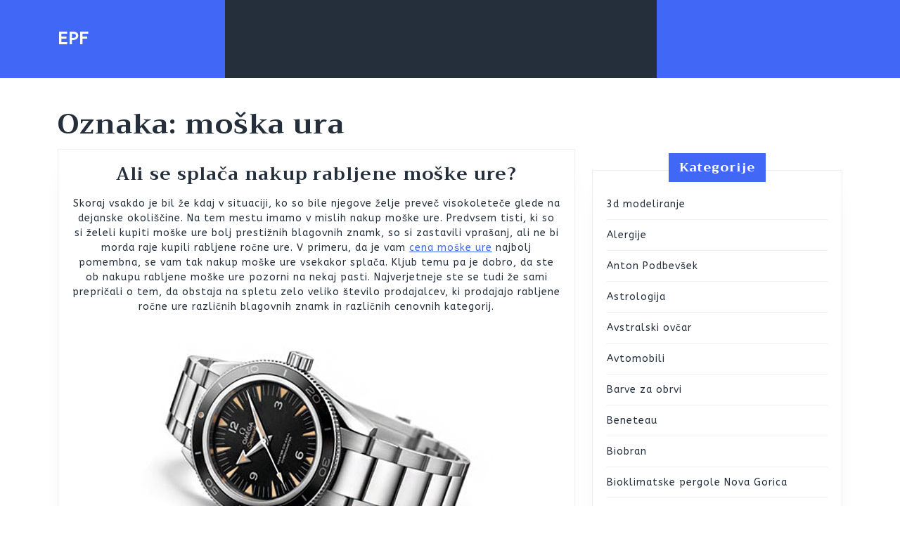

--- FILE ---
content_type: text/html; charset=UTF-8
request_url: https://www.epf.si/tag/moska-ura/
body_size: 15600
content:
<!DOCTYPE html>

<html dir="ltr" lang="sl-SI" prefix="og: https://ogp.me/ns#">

	<head>
	  	<meta charset="UTF-8">
	  	<meta name="viewport" content="width=device-width">
	  	<title>moška ura</title>

		<!-- All in One SEO 4.9.3 - aioseo.com -->
	<meta name="robots" content="max-image-preview:large" />
	<meta name="keywords" content="moška ura,moške ure,cene moških ur,nakup moške ure" />
	<link rel="canonical" href="https://www.epf.si/tag/moska-ura/" />
	<meta name="generator" content="All in One SEO (AIOSEO) 4.9.3" />
		<script type="application/ld+json" class="aioseo-schema">
			{"@context":"https:\/\/schema.org","@graph":[{"@type":"BreadcrumbList","@id":"https:\/\/www.epf.si\/tag\/moska-ura\/#breadcrumblist","itemListElement":[{"@type":"ListItem","@id":"https:\/\/www.epf.si#listItem","position":1,"name":"Home","item":"https:\/\/www.epf.si","nextItem":{"@type":"ListItem","@id":"https:\/\/www.epf.si\/tag\/moska-ura\/#listItem","name":"mo\u0161ka ura"}},{"@type":"ListItem","@id":"https:\/\/www.epf.si\/tag\/moska-ura\/#listItem","position":2,"name":"mo\u0161ka ura","previousItem":{"@type":"ListItem","@id":"https:\/\/www.epf.si#listItem","name":"Home"}}]},{"@type":"CollectionPage","@id":"https:\/\/www.epf.si\/tag\/moska-ura\/#collectionpage","url":"https:\/\/www.epf.si\/tag\/moska-ura\/","name":"mo\u0161ka ura","inLanguage":"sl-SI","isPartOf":{"@id":"https:\/\/www.epf.si\/#website"},"breadcrumb":{"@id":"https:\/\/www.epf.si\/tag\/moska-ura\/#breadcrumblist"}},{"@type":"Organization","@id":"https:\/\/www.epf.si\/#organization","name":"EPF","url":"https:\/\/www.epf.si\/"},{"@type":"WebSite","@id":"https:\/\/www.epf.si\/#website","url":"https:\/\/www.epf.si\/","name":"EPF","inLanguage":"sl-SI","publisher":{"@id":"https:\/\/www.epf.si\/#organization"}}]}
		</script>
		<!-- All in One SEO -->

<link rel='dns-prefetch' href='//fonts.googleapis.com' />
<link rel="alternate" type="application/rss+xml" title="EPF &raquo; Vir" href="https://www.epf.si/feed/" />
<link rel="alternate" type="application/rss+xml" title="EPF &raquo; Vir komentarjev" href="https://www.epf.si/comments/feed/" />
<link rel="alternate" type="application/rss+xml" title="EPF &raquo; moška ura Vir oznake" href="https://www.epf.si/tag/moska-ura/feed/" />
<style id='wp-img-auto-sizes-contain-inline-css' type='text/css'>
img:is([sizes=auto i],[sizes^="auto," i]){contain-intrinsic-size:3000px 1500px}
/*# sourceURL=wp-img-auto-sizes-contain-inline-css */
</style>
<style id='wp-emoji-styles-inline-css' type='text/css'>

	img.wp-smiley, img.emoji {
		display: inline !important;
		border: none !important;
		box-shadow: none !important;
		height: 1em !important;
		width: 1em !important;
		margin: 0 0.07em !important;
		vertical-align: -0.1em !important;
		background: none !important;
		padding: 0 !important;
	}
/*# sourceURL=wp-emoji-styles-inline-css */
</style>
<style id='wp-block-library-inline-css' type='text/css'>
:root{--wp-block-synced-color:#7a00df;--wp-block-synced-color--rgb:122,0,223;--wp-bound-block-color:var(--wp-block-synced-color);--wp-editor-canvas-background:#ddd;--wp-admin-theme-color:#007cba;--wp-admin-theme-color--rgb:0,124,186;--wp-admin-theme-color-darker-10:#006ba1;--wp-admin-theme-color-darker-10--rgb:0,107,160.5;--wp-admin-theme-color-darker-20:#005a87;--wp-admin-theme-color-darker-20--rgb:0,90,135;--wp-admin-border-width-focus:2px}@media (min-resolution:192dpi){:root{--wp-admin-border-width-focus:1.5px}}.wp-element-button{cursor:pointer}:root .has-very-light-gray-background-color{background-color:#eee}:root .has-very-dark-gray-background-color{background-color:#313131}:root .has-very-light-gray-color{color:#eee}:root .has-very-dark-gray-color{color:#313131}:root .has-vivid-green-cyan-to-vivid-cyan-blue-gradient-background{background:linear-gradient(135deg,#00d084,#0693e3)}:root .has-purple-crush-gradient-background{background:linear-gradient(135deg,#34e2e4,#4721fb 50%,#ab1dfe)}:root .has-hazy-dawn-gradient-background{background:linear-gradient(135deg,#faaca8,#dad0ec)}:root .has-subdued-olive-gradient-background{background:linear-gradient(135deg,#fafae1,#67a671)}:root .has-atomic-cream-gradient-background{background:linear-gradient(135deg,#fdd79a,#004a59)}:root .has-nightshade-gradient-background{background:linear-gradient(135deg,#330968,#31cdcf)}:root .has-midnight-gradient-background{background:linear-gradient(135deg,#020381,#2874fc)}:root{--wp--preset--font-size--normal:16px;--wp--preset--font-size--huge:42px}.has-regular-font-size{font-size:1em}.has-larger-font-size{font-size:2.625em}.has-normal-font-size{font-size:var(--wp--preset--font-size--normal)}.has-huge-font-size{font-size:var(--wp--preset--font-size--huge)}.has-text-align-center{text-align:center}.has-text-align-left{text-align:left}.has-text-align-right{text-align:right}.has-fit-text{white-space:nowrap!important}#end-resizable-editor-section{display:none}.aligncenter{clear:both}.items-justified-left{justify-content:flex-start}.items-justified-center{justify-content:center}.items-justified-right{justify-content:flex-end}.items-justified-space-between{justify-content:space-between}.screen-reader-text{border:0;clip-path:inset(50%);height:1px;margin:-1px;overflow:hidden;padding:0;position:absolute;width:1px;word-wrap:normal!important}.screen-reader-text:focus{background-color:#ddd;clip-path:none;color:#444;display:block;font-size:1em;height:auto;left:5px;line-height:normal;padding:15px 23px 14px;text-decoration:none;top:5px;width:auto;z-index:100000}html :where(.has-border-color){border-style:solid}html :where([style*=border-top-color]){border-top-style:solid}html :where([style*=border-right-color]){border-right-style:solid}html :where([style*=border-bottom-color]){border-bottom-style:solid}html :where([style*=border-left-color]){border-left-style:solid}html :where([style*=border-width]){border-style:solid}html :where([style*=border-top-width]){border-top-style:solid}html :where([style*=border-right-width]){border-right-style:solid}html :where([style*=border-bottom-width]){border-bottom-style:solid}html :where([style*=border-left-width]){border-left-style:solid}html :where(img[class*=wp-image-]){height:auto;max-width:100%}:where(figure){margin:0 0 1em}html :where(.is-position-sticky){--wp-admin--admin-bar--position-offset:var(--wp-admin--admin-bar--height,0px)}@media screen and (max-width:600px){html :where(.is-position-sticky){--wp-admin--admin-bar--position-offset:0px}}

/*# sourceURL=wp-block-library-inline-css */
</style><style id='global-styles-inline-css' type='text/css'>
:root{--wp--preset--aspect-ratio--square: 1;--wp--preset--aspect-ratio--4-3: 4/3;--wp--preset--aspect-ratio--3-4: 3/4;--wp--preset--aspect-ratio--3-2: 3/2;--wp--preset--aspect-ratio--2-3: 2/3;--wp--preset--aspect-ratio--16-9: 16/9;--wp--preset--aspect-ratio--9-16: 9/16;--wp--preset--color--black: #000000;--wp--preset--color--cyan-bluish-gray: #abb8c3;--wp--preset--color--white: #ffffff;--wp--preset--color--pale-pink: #f78da7;--wp--preset--color--vivid-red: #cf2e2e;--wp--preset--color--luminous-vivid-orange: #ff6900;--wp--preset--color--luminous-vivid-amber: #fcb900;--wp--preset--color--light-green-cyan: #7bdcb5;--wp--preset--color--vivid-green-cyan: #00d084;--wp--preset--color--pale-cyan-blue: #8ed1fc;--wp--preset--color--vivid-cyan-blue: #0693e3;--wp--preset--color--vivid-purple: #9b51e0;--wp--preset--gradient--vivid-cyan-blue-to-vivid-purple: linear-gradient(135deg,rgb(6,147,227) 0%,rgb(155,81,224) 100%);--wp--preset--gradient--light-green-cyan-to-vivid-green-cyan: linear-gradient(135deg,rgb(122,220,180) 0%,rgb(0,208,130) 100%);--wp--preset--gradient--luminous-vivid-amber-to-luminous-vivid-orange: linear-gradient(135deg,rgb(252,185,0) 0%,rgb(255,105,0) 100%);--wp--preset--gradient--luminous-vivid-orange-to-vivid-red: linear-gradient(135deg,rgb(255,105,0) 0%,rgb(207,46,46) 100%);--wp--preset--gradient--very-light-gray-to-cyan-bluish-gray: linear-gradient(135deg,rgb(238,238,238) 0%,rgb(169,184,195) 100%);--wp--preset--gradient--cool-to-warm-spectrum: linear-gradient(135deg,rgb(74,234,220) 0%,rgb(151,120,209) 20%,rgb(207,42,186) 40%,rgb(238,44,130) 60%,rgb(251,105,98) 80%,rgb(254,248,76) 100%);--wp--preset--gradient--blush-light-purple: linear-gradient(135deg,rgb(255,206,236) 0%,rgb(152,150,240) 100%);--wp--preset--gradient--blush-bordeaux: linear-gradient(135deg,rgb(254,205,165) 0%,rgb(254,45,45) 50%,rgb(107,0,62) 100%);--wp--preset--gradient--luminous-dusk: linear-gradient(135deg,rgb(255,203,112) 0%,rgb(199,81,192) 50%,rgb(65,88,208) 100%);--wp--preset--gradient--pale-ocean: linear-gradient(135deg,rgb(255,245,203) 0%,rgb(182,227,212) 50%,rgb(51,167,181) 100%);--wp--preset--gradient--electric-grass: linear-gradient(135deg,rgb(202,248,128) 0%,rgb(113,206,126) 100%);--wp--preset--gradient--midnight: linear-gradient(135deg,rgb(2,3,129) 0%,rgb(40,116,252) 100%);--wp--preset--font-size--small: 13px;--wp--preset--font-size--medium: 20px;--wp--preset--font-size--large: 36px;--wp--preset--font-size--x-large: 42px;--wp--preset--spacing--20: 0.44rem;--wp--preset--spacing--30: 0.67rem;--wp--preset--spacing--40: 1rem;--wp--preset--spacing--50: 1.5rem;--wp--preset--spacing--60: 2.25rem;--wp--preset--spacing--70: 3.38rem;--wp--preset--spacing--80: 5.06rem;--wp--preset--shadow--natural: 6px 6px 9px rgba(0, 0, 0, 0.2);--wp--preset--shadow--deep: 12px 12px 50px rgba(0, 0, 0, 0.4);--wp--preset--shadow--sharp: 6px 6px 0px rgba(0, 0, 0, 0.2);--wp--preset--shadow--outlined: 6px 6px 0px -3px rgb(255, 255, 255), 6px 6px rgb(0, 0, 0);--wp--preset--shadow--crisp: 6px 6px 0px rgb(0, 0, 0);}:where(.is-layout-flex){gap: 0.5em;}:where(.is-layout-grid){gap: 0.5em;}body .is-layout-flex{display: flex;}.is-layout-flex{flex-wrap: wrap;align-items: center;}.is-layout-flex > :is(*, div){margin: 0;}body .is-layout-grid{display: grid;}.is-layout-grid > :is(*, div){margin: 0;}:where(.wp-block-columns.is-layout-flex){gap: 2em;}:where(.wp-block-columns.is-layout-grid){gap: 2em;}:where(.wp-block-post-template.is-layout-flex){gap: 1.25em;}:where(.wp-block-post-template.is-layout-grid){gap: 1.25em;}.has-black-color{color: var(--wp--preset--color--black) !important;}.has-cyan-bluish-gray-color{color: var(--wp--preset--color--cyan-bluish-gray) !important;}.has-white-color{color: var(--wp--preset--color--white) !important;}.has-pale-pink-color{color: var(--wp--preset--color--pale-pink) !important;}.has-vivid-red-color{color: var(--wp--preset--color--vivid-red) !important;}.has-luminous-vivid-orange-color{color: var(--wp--preset--color--luminous-vivid-orange) !important;}.has-luminous-vivid-amber-color{color: var(--wp--preset--color--luminous-vivid-amber) !important;}.has-light-green-cyan-color{color: var(--wp--preset--color--light-green-cyan) !important;}.has-vivid-green-cyan-color{color: var(--wp--preset--color--vivid-green-cyan) !important;}.has-pale-cyan-blue-color{color: var(--wp--preset--color--pale-cyan-blue) !important;}.has-vivid-cyan-blue-color{color: var(--wp--preset--color--vivid-cyan-blue) !important;}.has-vivid-purple-color{color: var(--wp--preset--color--vivid-purple) !important;}.has-black-background-color{background-color: var(--wp--preset--color--black) !important;}.has-cyan-bluish-gray-background-color{background-color: var(--wp--preset--color--cyan-bluish-gray) !important;}.has-white-background-color{background-color: var(--wp--preset--color--white) !important;}.has-pale-pink-background-color{background-color: var(--wp--preset--color--pale-pink) !important;}.has-vivid-red-background-color{background-color: var(--wp--preset--color--vivid-red) !important;}.has-luminous-vivid-orange-background-color{background-color: var(--wp--preset--color--luminous-vivid-orange) !important;}.has-luminous-vivid-amber-background-color{background-color: var(--wp--preset--color--luminous-vivid-amber) !important;}.has-light-green-cyan-background-color{background-color: var(--wp--preset--color--light-green-cyan) !important;}.has-vivid-green-cyan-background-color{background-color: var(--wp--preset--color--vivid-green-cyan) !important;}.has-pale-cyan-blue-background-color{background-color: var(--wp--preset--color--pale-cyan-blue) !important;}.has-vivid-cyan-blue-background-color{background-color: var(--wp--preset--color--vivid-cyan-blue) !important;}.has-vivid-purple-background-color{background-color: var(--wp--preset--color--vivid-purple) !important;}.has-black-border-color{border-color: var(--wp--preset--color--black) !important;}.has-cyan-bluish-gray-border-color{border-color: var(--wp--preset--color--cyan-bluish-gray) !important;}.has-white-border-color{border-color: var(--wp--preset--color--white) !important;}.has-pale-pink-border-color{border-color: var(--wp--preset--color--pale-pink) !important;}.has-vivid-red-border-color{border-color: var(--wp--preset--color--vivid-red) !important;}.has-luminous-vivid-orange-border-color{border-color: var(--wp--preset--color--luminous-vivid-orange) !important;}.has-luminous-vivid-amber-border-color{border-color: var(--wp--preset--color--luminous-vivid-amber) !important;}.has-light-green-cyan-border-color{border-color: var(--wp--preset--color--light-green-cyan) !important;}.has-vivid-green-cyan-border-color{border-color: var(--wp--preset--color--vivid-green-cyan) !important;}.has-pale-cyan-blue-border-color{border-color: var(--wp--preset--color--pale-cyan-blue) !important;}.has-vivid-cyan-blue-border-color{border-color: var(--wp--preset--color--vivid-cyan-blue) !important;}.has-vivid-purple-border-color{border-color: var(--wp--preset--color--vivid-purple) !important;}.has-vivid-cyan-blue-to-vivid-purple-gradient-background{background: var(--wp--preset--gradient--vivid-cyan-blue-to-vivid-purple) !important;}.has-light-green-cyan-to-vivid-green-cyan-gradient-background{background: var(--wp--preset--gradient--light-green-cyan-to-vivid-green-cyan) !important;}.has-luminous-vivid-amber-to-luminous-vivid-orange-gradient-background{background: var(--wp--preset--gradient--luminous-vivid-amber-to-luminous-vivid-orange) !important;}.has-luminous-vivid-orange-to-vivid-red-gradient-background{background: var(--wp--preset--gradient--luminous-vivid-orange-to-vivid-red) !important;}.has-very-light-gray-to-cyan-bluish-gray-gradient-background{background: var(--wp--preset--gradient--very-light-gray-to-cyan-bluish-gray) !important;}.has-cool-to-warm-spectrum-gradient-background{background: var(--wp--preset--gradient--cool-to-warm-spectrum) !important;}.has-blush-light-purple-gradient-background{background: var(--wp--preset--gradient--blush-light-purple) !important;}.has-blush-bordeaux-gradient-background{background: var(--wp--preset--gradient--blush-bordeaux) !important;}.has-luminous-dusk-gradient-background{background: var(--wp--preset--gradient--luminous-dusk) !important;}.has-pale-ocean-gradient-background{background: var(--wp--preset--gradient--pale-ocean) !important;}.has-electric-grass-gradient-background{background: var(--wp--preset--gradient--electric-grass) !important;}.has-midnight-gradient-background{background: var(--wp--preset--gradient--midnight) !important;}.has-small-font-size{font-size: var(--wp--preset--font-size--small) !important;}.has-medium-font-size{font-size: var(--wp--preset--font-size--medium) !important;}.has-large-font-size{font-size: var(--wp--preset--font-size--large) !important;}.has-x-large-font-size{font-size: var(--wp--preset--font-size--x-large) !important;}
/*# sourceURL=global-styles-inline-css */
</style>

<style id='classic-theme-styles-inline-css' type='text/css'>
/*! This file is auto-generated */
.wp-block-button__link{color:#fff;background-color:#32373c;border-radius:9999px;box-shadow:none;text-decoration:none;padding:calc(.667em + 2px) calc(1.333em + 2px);font-size:1.125em}.wp-block-file__button{background:#32373c;color:#fff;text-decoration:none}
/*# sourceURL=/wp-includes/css/classic-themes.min.css */
</style>
<link rel='stylesheet' id='physiotherapy-lite-font-css' href='//fonts.googleapis.com/css?family=ABeeZee%7CAbril+Fatface%7CAcme%7CAlfa+Slab+One%7CAllura%7CAnton%7CArchitects+Daughter%7CArchivo%3Aital%2Cwght%400%2C100%3B0%2C200%3B0%2C300%3B0%2C400%3B0%2C500%3B0%2C600%3B0%2C700%3B0%2C800%3B0%2C900%3B1%2C100%3B1%2C200%3B1%2C300%3B1%2C400%3B1%2C500%3B1%2C600%3B1%2C700%3B1%2C800%3B1%2C900%7CArimo%3Aital%2Cwght%400%2C400%3B0%2C500%3B0%2C600%3B0%2C700%3B1%2C400%3B1%2C500%3B1%2C600%3B1%2C700%7CArsenal%3Aital%2Cwght%400%2C400%3B0%2C700%3B1%2C400%3B1%2C700%7CArvo%3Aital%2Cwght%400%2C400%3B0%2C700%3B1%2C400%3B1%2C700%7CAlegreya+Sans%3Aital%2Cwght%400%2C100%3B0%2C300%3B0%2C400%3B0%2C500%3B0%2C700%3B0%2C800%3B0%2C900%3B1%2C100%3B1%2C300%3B1%2C400%3B1%2C500%3B1%2C700%3B1%2C800%3B1%2C900%7CAsap%3Aital%2Cwght%400%2C100%3B0%2C200%3B0%2C300%3B0%2C400%3B0%2C500%3B0%2C600%3B0%2C700%3B0%2C800%3B0%2C900%3B1%2C100%3B1%2C200%3B1%2C300%3B1%2C400%3B1%2C500%3B1%2C600%3B1%2C700%3B1%2C800%3B1%2C900%7CAssistant%3Awght%40200%3B300%3B400%3B500%3B600%3B700%3B800%7CAveria+Serif+Libre%3Aital%2Cwght%400%2C300%3B0%2C400%3B0%2C700%3B1%2C300%3B1%2C400%3B1%2C700%7CBangers%7CBoogaloo%7CBad+Script%7CBarlow+Condensed%3Aital%2Cwght%400%2C100%3B0%2C200%3B0%2C300%3B0%2C400%3B0%2C500%3B0%2C600%3B0%2C700%3B0%2C800%3B0%2C900%3B1%2C100%3B1%2C200%3B1%2C300%3B1%2C400%3B1%2C500%3B1%2C600%3B1%2C700%3B1%2C800%3B1%2C900%7CBitter%3Aital%2Cwght%400%2C100%3B0%2C200%3B0%2C300%3B0%2C400%3B0%2C500%3B0%2C600%3B0%2C700%3B0%2C800%3B0%2C900%3B1%2C100%3B1%2C200%3B1%2C300%3B1%2C400%3B1%2C500%3B1%2C600%3B1%2C700%3B1%2C800%3B1%2C900%7CBree+Serif%7CBenchNine%3Awght%40300%3B400%3B700%7CCabin%3Aital%2Cwght%400%2C400%3B0%2C500%3B0%2C600%3B0%2C700%3B1%2C400%3B1%2C500%3B1%2C600%3B1%2C700%7CCardo%3Aital%2Cwght%400%2C400%3B0%2C700%3B1%2C400%7CCourgette%7CCaveat+Brush%7CCherry+Swash%3Awght%40400%3B700%7CCormorant+Garamond%3Aital%2Cwght%400%2C300%3B0%2C400%3B0%2C500%3B0%2C600%3B0%2C700%3B1%2C300%3B1%2C400%3B1%2C500%3B1%2C600%3B1%2C700%7CCrimson+Text%3Aital%2Cwght%400%2C400%3B0%2C600%3B0%2C700%3B1%2C400%3B1%2C600%3B1%2C700%7CCuprum%3Aital%2Cwght%400%2C400%3B0%2C500%3B0%2C600%3B0%2C700%3B1%2C400%3B1%2C500%3B1%2C600%3B1%2C700%7CCookie%7CComing+Soon%7CCharm%3Awght%40400%3B700%7CChewy%7CDays+One%7CDM+Serif+Display%3Aital%400%3B1%7CDosis%3Awght%40200%3B300%3B400%3B500%3B600%3B700%3B800%7CEB+Garamond%3Aital%2Cwght%400%2C400%3B0%2C500%3B0%2C600%3B0%2C700%3B0%2C800%3B1%2C400%3B1%2C500%3B1%2C600%3B1%2C700%3B1%2C800%7CEconomica%3Aital%2Cwght%400%2C400%3B0%2C700%3B1%2C400%3B1%2C700%7CExo+2%3Aital%2Cwght%400%2C100%3B0%2C200%3B0%2C300%3B0%2C400%3B0%2C500%3B0%2C600%3B0%2C700%3B0%2C800%3B0%2C900%3B1%2C100%3B1%2C200%3B1%2C400%3B1%2C500%3B1%2C600%3B1%2C700%3B1%2C800%3B1%2C900%7CFira+Sans%3Aital%2Cwght%400%2C100%3B0%2C200%3B0%2C300%3B0%2C400%3B0%2C500%3B0%2C600%3B0%2C700%3B0%2C800%3B0%2C900%3B1%2C100%3B1%2C200%3B1%2C300%3B1%2C400%3B1%2C500%3B1%2C600%3B1%2C700%3B1%2C800%3B1%2C900%7CFredoka+One%7CFjalla+One%7CFrank+Ruhl+Libre%3Awght%40300%3B400%3B500%3B700%3B900%7CGabriela%7CGloria+Hallelujah%7CGreat+Vibes%7CHandlee%7CHammersmith+One%7CHeebo%3Awght%40100%3B200%3B300%3B400%3B500%3B600%3B700%3B800%3B900%7CHind%3Awght%40300%3B400%3B500%3B600%3B700%7CInconsolata%3Awght%40200%3B300%3B400%3B500%3B600%3B700%3B800%3B900%7CIndie+Flower%7CIM+Fell+English+SC%7CJulius+Sans+One%7CJomhuria%7CJosefin+Slab%3Aital%2Cwght%400%2C100%3B0%2C200%3B0%2C300%3B0%2C400%3B0%2C500%3B0%2C600%3B0%2C700%3B1%2C100%3B1%2C200%3B1%2C300%3B1%2C400%3B1%2C500%3B1%2C600%3B1%2C700%7CJosefin+Sans%3Aital%2Cwght%400%2C100%3B0%2C200%3B0%2C300%3B0%2C400%3B0%2C500%3B0%2C600%3B0%2C700%3B1%2C100%3B1%2C200%3B1%2C300%3B1%2C400%3B1%2C500%3B1%2C600%3B1%2C700%7CJost%3Aital%2Cwght%400%2C100%3B0%2C200%3B0%2C300%3B0%2C400%3B0%2C500%3B0%2C600%3B0%2C700%3B0%2C800%3B0%2C900%3B1%2C100%3B1%2C200%3B1%2C300%3B1%2C400%3B1%2C500%3B1%2C600%3B1%2C700%3B1%2C800%3B1%2C900%7CKanit%3Aital%2Cwght%400%2C100%3B0%2C200%3B0%2C300%3B0%2C400%3B0%2C500%3B0%2C600%3B0%2C700%3B0%2C800%3B0%2C900%3B1%2C100%3B1%2C200%3B1%2C300%3B1%2C400%3B1%2C500%3B1%2C600%3B1%2C700%3B1%2C800%3B1%2C900%7CKaushan+Script%7CKrub%3Aital%2Cwght%400%2C200%3B0%2C300%3B0%2C400%3B0%2C500%3B0%2C600%3B0%2C700%3B1%2C200%3B1%2C300%3B1%2C400%3B1%2C500%3B1%2C600%3B1%2C700%7CLato%3Aital%2Cwght%400%2C100%3B0%2C300%3B0%2C400%3B0%2C700%3B0%2C900%3B1%2C100%3B1%2C300%3B1%2C400%3B1%2C700%3B1%2C900%7CLora%3Aital%2Cwght%400%2C400%3B0%2C500%3B0%2C600%3B0%2C700%3B1%2C400%3B1%2C500%3B1%2C600%3B1%2C700%7CLibre+Baskerville%3Aital%2Cwght%400%2C400%3B0%2C700%3B1%2C400%7CLiterata%3Aital%2Copsz%2Cwght%400%2C7..72%2C200%3B0%2C7..72%2C300%3B0%2C7..72%2C400%3B0%2C7..72%2C500%3B0%2C7..72%2C600%3B0%2C7..72%2C700%3B0%2C7..72%2C800%3B0%2C7..72%2C900%3B1%2C7..72%2C200%3B1%2C7..72%2C300%3B1%2C7..72%2C400%3B1%2C7..72%2C500%3B1%2C7..72%2C600%3B1%2C7..72%2C700%3B1%2C7..72%2C800%3B1%2C7..72%2C900%7CLobster%7CLobster+Two%3Aital%2Cwght%400%2C400%3B0%2C700%3B1%2C400%3B1%2C700%7CMerriweather%3Aital%2Cwght%400%2C300%3B0%2C400%3B0%2C700%3B0%2C900%3B1%2C300%3B1%2C400%3B1%2C700%3B1%2C900%7CMarck+Script%7CMarcellus%7CMerienda+One%7CMonda%3Awght%40400%3B700%7CMontserrat%3Aital%2Cwght%400%2C100%3B0%2C200%3B0%2C300%3B0%2C400%3B0%2C500%3B0%2C600%3B0%2C700%3B0%2C800%3B0%2C900%3B1%2C100%3B1%2C200%3B1%2C300%3B1%2C400%3B1%2C500%3B1%2C600%3B1%2C700%3B1%2C800%3B1%2C900%7CMulish%3Aital%2Cwght%400%2C200%3B0%2C300%3B0%2C400%3B0%2C500%3B0%2C600%3B0%2C700%3B0%2C800%3B0%2C900%3B0%2C1000%3B1%2C200%3B1%2C300%3B1%2C400%3B1%2C500%3B1%2C600%3B1%2C700%3B1%2C800%3B1%2C900%3B1%2C1000%7CNoto+Serif%3Aital%2Cwght%400%2C400%3B0%2C700%3B1%2C400%3B1%2C700%7CNunito+Sans%3Aital%2Cwght%400%2C200%3B0%2C300%3B0%2C400%3B0%2C600%3B0%2C700%3B0%2C800%3B0%2C900%3B1%2C200%3B1%2C300%3B1%2C400%3B1%2C600%3B1%2C700%3B1%2C800%3B1%2C900%7COpen+Sans%3Aital%2Cwght%400%2C300%3B0%2C400%3B0%2C500%3B0%2C600%3B0%2C700%3B0%2C800%3B1%2C300%3B1%2C400%3B1%2C500%3B1%2C600%3B1%2C700%3B1%2C800%7COverpass%3Aital%2Cwght%400%2C100%3B0%2C200%3B0%2C300%3B0%2C400%3B0%2C500%3B0%2C600%3B0%2C700%3B0%2C800%3B0%2C900%3B1%2C100%3B1%2C200%3B1%2C300%3B1%2C400%3B1%2C500%3B1%2C600%3B1%2C700%3B1%2C800%3B1%2C900%7COverpass+Mono%3Awght%40300%3B400%3B500%3B600%3B700%7COxygen%3Awght%40300%3B400%3B700%7COswald%3Awght%40200%3B300%3B400%3B500%3B600%3B700%7COrbitron%3Awght%40400%3B500%3B600%3B700%3B800%3B900%7CPatua+One%7CPacifico%7CPadauk%3Awght%40400%3B700%7CPlayball%7CPlayfair+Display%3Aital%2Cwght%400%2C400%3B0%2C500%3B0%2C600%3B0%2C700%3B0%2C800%3B0%2C900%3B1%2C400%3B1%2C500%3B1%2C600%3B1%2C700%3B1%2C800%3B1%2C900%7CPrompt%3Aital%2Cwght%400%2C100%3B0%2C200%3B0%2C300%3B0%2C400%3B0%2C500%3B0%2C600%3B0%2C700%3B0%2C800%3B0%2C900%3B1%2C100%3B1%2C200%3B1%2C300%3B1%2C400%3B1%2C500%3B1%2C600%3B1%2C700%3B1%2C800%3B1%2C900%7CPT+Sans%3Aital%2Cwght%400%2C400%3B0%2C700%3B1%2C400%3B1%2C700%7CPT+Serif%3Aital%2Cwght%400%2C400%3B0%2C700%3B1%2C400%3B1%2C700%7CPhilosopher%3Aital%2Cwght%400%2C400%3B0%2C700%3B1%2C400%3B1%2C700%7CPermanent+Marker%7CPoiret+One%7CPoppins%3Aital%2Cwght%400%2C100%3B0%2C200%3B0%2C300%3B0%2C400%3B0%2C500%3B0%2C600%3B0%2C700%3B0%2C800%3B0%2C900%3B1%2C100%3B1%2C200%3B1%2C300%3B1%2C400%3B1%2C500%3B1%2C600%3B1%2C700%3B1%2C800%3B1%2C900%7CPrata%7CQuicksand%3Awght%40300%3B400%3B500%3B600%3B700%7CQuattrocento+Sans%3Aital%2Cwght%400%2C400%3B0%2C700%3B1%2C400%3B1%2C700%7CRaleway%3Aital%2Cwght%400%2C100%3B0%2C200%3B0%2C300%3B0%2C400%3B0%2C500%3B0%2C600%3B0%2C700%3B0%2C800%3B0%2C900%3B1%2C100%3B1%2C200%3B1%2C300%3B1%2C400%3B1%2C500%3B1%2C600%3B1%2C700%3B1%2C800%3B1%2C900%7CRubik%3Aital%2Cwght%400%2C300%3B0%2C400%3B0%2C500%3B0%2C600%3B0%2C700%3B0%2C800%3B0%2C900%3B1%2C300%3B1%2C400%3B1%2C500%3B1%2C600%3B1%2C700%3B1%2C800%3B1%2C900%7CRoboto%3Aital%2Cwght%400%2C100%3B0%2C300%3B0%2C400%3B0%2C500%3B0%2C700%3B0%2C900%3B1%2C100%3B1%2C300%3B1%2C400%3B1%2C500%3B1%2C700%3B1%2C900%7CRoboto+Condensed%3Aital%2Cwght%400%2C300%3B0%2C400%3B0%2C700%3B1%2C300%3B1%2C400%3B1%2C700%7CRokkitt%3Awght%40100%3B200%3B300%3B400%3B500%3B600%3B700%3B800%3B900%7CRopa+Sans%3Aital%400%3B1%7CRusso+One%7CRighteous%7CSaira%3Aital%2Cwght%400%2C100%3B0%2C200%3B0%2C300%3B0%2C400%3B0%2C500%3B0%2C600%3B0%2C700%3B0%2C800%3B0%2C900%3B1%2C100%3B1%2C200%3B1%2C300%3B1%2C400%3B1%2C500%3B1%2C600%3B1%2C700%3B1%2C800%3B1%2C900%7CSatisfy%7CSen%3Awght%40400%3B700%3B800%7CSource+Sans+Pro%3Aital%2Cwght%400%2C200%3B0%2C300%3B0%2C400%3B0%2C600%3B0%2C700%3B0%2C900%3B1%2C200%3B1%2C300%3B1%2C400%3B1%2C600%3B1%2C700%3B1%2C900%7CShadows+Into+Light+Two%7CShadows+Into+Light%7CSacramento%7CSail%7CShrikhand%7CStaatliches%7CStylish%7CTangerine%3Awght%40400%3B700%7CTitillium+Web%3Aital%2Cwght%400%2C200%3B0%2C300%3B0%2C400%3B0%2C600%3B0%2C700%3B0%2C900%3B1%2C200%3B1%2C300%3B1%2C400%3B1%2C600%3B1%2C700%7CTrirong%3Aital%2Cwght%400%2C100%3B0%2C200%3B0%2C300%3B0%2C400%3B0%2C500%3B0%2C600%3B0%2C700%3B0%2C800%3B0%2C900%3B1%2C100%3B1%2C200%3B1%2C300%3B1%2C400%3B1%2C500%3B1%2C600%3B1%2C700%3B1%2C800%3B1%2C900%7CUbuntu%3Aital%2Cwght%400%2C300%3B0%2C400%3B0%2C500%3B0%2C700%3B1%2C300%3B1%2C400%3B1%2C500%3B1%2C700%7CUnica+One%7CVT323%7CVarela+Round%7CVampiro+One%7CVollkorn%3Aital%2Cwght%400%2C400%3B0%2C500%3B0%2C600%3B0%2C700%3B0%2C800%3B0%2C900%3B1%2C400%3B1%2C500%3B1%2C600%3B1%2C700%3B1%2C800%3B1%2C900%7CVolkhov%3Aital%2Cwght%400%2C400%3B0%2C700%3B1%2C400%3B1%2C700%7CWork+Sans%3Aital%2Cwght%400%2C100%3B0%2C200%3B0%2C300%3B0%2C400%3B0%2C500%3B0%2C600%3B0%2C700%3B0%2C800%3B0%2C900%3B1%2C100%3B1%2C200%3B1%2C300%3B1%2C400%3B1%2C500%3B1%2C600%3B1%2C700%3B1%2C800%3B1%2C900%7CYanone+Kaffeesatz%3Awght%40200%3B300%3B400%3B500%3B600%3B700%7CZCOOL+XiaoWei&#038;ver=6.9' type='text/css' media='all' />
<link rel='stylesheet' id='physiotherapy-lite-block-style-css' href='https://www.epf.si/wp-content/themes/physiotherapy-lite/assets/css/blocks.css?ver=6.9' type='text/css' media='all' />
<link rel='stylesheet' id='physiotherapy-lite-block-patterns-style-frontend-css' href='https://www.epf.si/wp-content/themes/physiotherapy-lite/inc/block-patterns/css/block-frontend.css?ver=6.9' type='text/css' media='all' />
<link rel='stylesheet' id='bootstrap-style-css' href='https://www.epf.si/wp-content/themes/physiotherapy-lite/assets/css/bootstrap.css?ver=6.9' type='text/css' media='all' />
<link rel='stylesheet' id='physiotherapy-lite-basic-style-css' href='https://www.epf.si/wp-content/themes/physiotherapy-lite/style.css?ver=6.9' type='text/css' media='all' />
<style id='physiotherapy-lite-basic-style-inline-css' type='text/css'>
@media screen and (max-width:1000px) {}body{max-width: 100%;}#slider img{opacity:0.3}#slider{background-color: 1;}#slider .carousel-caption, #slider .inner_carousel, #slider .inner_carousel h1, #slider .inner_carousel p, #slider .more-btn{text-align:center; left:28%; right:28%;}.post-main-box, .post-main-box h2, .post-info, .new-text p, .post-main-box .more-btn{text-align:center;}.post-info{margin-top:10px;}.post-info hr{margin:15px auto;}@media screen and (max-width:575px) {.top-bar{display:block;} }@media screen and (max-width:575px){.header-fixed{position:static;} }@media screen and (max-width:575px) {#slider{display:block;} }@media screen and (max-width:575px) {#sidebar{display:block;} }@media screen and (max-width:575px) {.scrollup i{visibility:visible !important;} }.post-main-box .more-btn a{font-size: 14;}.post-main-box .more-btn a{text-transform:Uppercase;}.post-main-box .more-btn a{letter-spacing: ;}#footer h3, #footer .wp-block-search .wp-block-search__label{text-align: left;}#footer .widget{text-align: left;}.copyright .widget i{font-size: 16px;}#footer{background-attachment: scroll !important;}#footer{background-position: center center!important;}.main-navigation a{font-weight: 500;}.main-navigation a{text-transform:Capitalize;}.main-navigation a{}.page-template-custom-home-page .middle-header, .middle-header{background-position: center top!important;}#footer{}#footer h3, a.rsswidget.rss-widget-title{letter-spacing: 1px;}#footer h3, a.rsswidget.rss-widget-title{font-size: 30px;}#footer h3{text-transform:Capitalize;}#footer h3, a.rsswidget.rss-widget-title{font-weight: 600;}@media screen and (max-width:575px){
			#preloader{display:none !important;} }@media screen and (min-width:768px) {.bradcrumbs{text-align:start;}}
/*# sourceURL=physiotherapy-lite-basic-style-inline-css */
</style>
<link rel='stylesheet' id='font-awesome-css-css' href='https://www.epf.si/wp-content/themes/physiotherapy-lite/assets/css/fontawesome-all.css?ver=6.9' type='text/css' media='all' />
<link rel='stylesheet' id='dashicons-css' href='https://www.epf.si/wp-includes/css/dashicons.min.css?ver=6.9' type='text/css' media='all' />
<script type="text/javascript" src="https://www.epf.si/wp-includes/js/jquery/jquery.min.js?ver=3.7.1" id="jquery-core-js"></script>
<script type="text/javascript" src="https://www.epf.si/wp-includes/js/jquery/jquery-migrate.min.js?ver=3.4.1" id="jquery-migrate-js"></script>
<link rel="https://api.w.org/" href="https://www.epf.si/wp-json/" /><link rel="alternate" title="JSON" type="application/json" href="https://www.epf.si/wp-json/wp/v2/tags/10" /><link rel="EditURI" type="application/rsd+xml" title="RSD" href="https://www.epf.si/xmlrpc.php?rsd" />
<meta name="generator" content="WordPress 6.9" />
	<link rel='stylesheet' id='remove-style-meta-css' href='https://www.epf.si/wp-content/plugins/wp-author-date-and-meta-remover/css/entrymetastyle.css?ver=1.0' type='text/css' media='all' />
</head>

	<body class="archive tag tag-moska-ura tag-10 wp-embed-responsive wp-theme-physiotherapy-lite">
	
	<header role="banner">
		<a class="screen-reader-text skip-link" href="#maincontent" >Skip to content<span class="screen-reader-text">Skip to content</span></a>
		<div class="home-page-header">
			
<div class="middle-header">
  <div class="container">
    <div class="row">
      <div class="col-lg-3 col-md-3 align-self-center">
        <div class="logo">
                                                                                <p class="site-title"><a href="https://www.epf.si/" rel="home">EPF</a></p>
                                                              </div>
      </div>
      <div class="col-lg-6 col-md-6">
        	<div class="top-bar">
		<div class="row">
			<div class="col-lg-6 col-md-12">
			    		    </div>
		    <div class="col-lg-6 col-md-12">
		    			          <!-- Default Social Icons Widgets -->
		            <div class="widget">
		                <ul class="custom-social-icons" >
		                    <li><a href="https://facebook.com" target="_blank"><i class="fab fa-facebook"></i></a></li>
		                    <li><a href="https://twitter.com" target="_blank"><i class="fab fa-twitter"></i></a></li>
		                    <li><a href="https://linkedin.com" target="_blank"><i class="fab fa-linkedin"></i></a></li>
		                    <li><a href="https://instagram.com" target="_blank"><i class="fab fa-instagram"></i></a></li> 
		                    <li><a href="https://youtube.com" target="_blank"><i class="fab fa-youtube"></i></a></li>                   
		                </ul>
		            </div>
		         	
		    </div>
		</div>
	</div>
        
      </div>
      <div class="col-lg-2 col-md-2 col-6 align-self-center">
              </div>
      <div class="col-lg-1 col-md-1 col-6 align-self-center">
                <div class="serach_outer">
          <div class="closepop"><a href="#maincontent"><i class="fa fa-window-close"></i></a></div>
          <div class="serach_inner">
            
<form method="get" class="search-form" action="https://www.epf.si/">
	<label>
		<span class="screen-reader-text">Search for:</span>
		<input type="search" class="search-field" placeholder="Search" value="" name="s">
	</label>
	<input type="submit" class="search-submit" value="Search">
</form>          </div>
        </div>
      </div>
      <div class="menu-box">
        
<div id="header" class="menubar">	
  <div class="header-menu close-sticky ">
          <div class="toggle-nav mobile-menu">
        <button onclick="physiotherapy_lite_menu_open_nav()" class="responsivetoggle"><i class="fas fa-bars"></i><span class="screen-reader-text">Open Button</span></button>
      </div>
        <div id="mySidenav" class="nav sidenav">
      <nav id="site-navigation" class="main-navigation" role="navigation" aria-label="Top Menu">
        <div class="clearfix"></div>
        <a href="javascript:void(0)" class="closebtn mobile-menu" onclick="physiotherapy_lite_menu_close_nav()"><i class="fas fa-times"></i><span class="screen-reader-text">Close Button</span></a>
      </nav>
    </div>
  </div>
</div>      </div>
    </div>
  </div>
</div>		</div>
	</header>

	
<div class="container">
  <main id="containertent" role="main" class="middle-align">
    <header>
      <h1 class="page-title">Oznaka: <span>moška ura</span></h1>    </header>
          <div class="row">
        <div id="our-services" class="services col-lg-8 col-md-8">
                    

<article id="post-15" class="inner-service post-15 post type-post status-publish format-standard hentry category-moske-ure tag-cene-moskih-ur tag-moska-ura tag-moske-ure tag-nakup-moske-ure">
  <div class=" post-main-box wow pulse delay-1000" data-wow-duration="2s">
          <div class="service-text">
        <h2 class="section-title"><a href="https://www.epf.si/ali-se-splaca-nakup-rabljene-moske-ure/">Ali se splača nakup rabljene moške ure?<span class="screen-reader-text">Ali se splača nakup rabljene moške ure?</span></a></h2>
                  <div class="box-image">
                      </div>
                         <div class="entry-content">
          <p>
                          <p>Skoraj vsakdo je bil že kdaj v situaciji, ko so bile njegove želje preveč visokoleteče glede na dejanske okoliščine. Na tem mestu imamo v mislih nakup moške ure. Predvsem tisti, ki so si želeli kupiti moške ure bolj prestižnih blagovnih znamk, so si zastavili vprašanj, ali ne bi morda raje kupili rabljene ročne ure. V primeru, da je vam <a href="https://www.slowatch.si/si/rocne-ure/">cena moške ure</a> najbolj pomembna, se vam tak nakup moške ure vsekakor splača. Kljub temu pa je dobro, da ste ob nakupu rabljene moške ure pozorni na nekaj pasti. Najverjetneje ste se tudi že sami prepričali o tem, da obstaja na spletu zelo veliko število prodajalcev, ki prodajajo rabljene ročne ure različnih blagovnih znamk in različnih cenovnih kategorij.</p>
<p><img fetchpriority="high" decoding="async" class="size-full wp-image-16 aligncenter" src="http://www.epf.si/wp-content/uploads/2017/06/moske-ure.jpg" alt="" width="500" height="334" srcset="https://www.epf.si/wp-content/uploads/2017/06/moske-ure.jpg 500w, https://www.epf.si/wp-content/uploads/2017/06/moske-ure-300x200.jpg 300w" sizes="(max-width: 500px) 100vw, 500px" /></p>
<p>Pred nakupom rabljene moške ure je dobro preveriti kredibilnost prodajalca. Pri tem si lahko pomagate z mnenji dosedanjih uporabnikov. Pri izbiri spletnega prodajalca, ki ima v ponudbi rabljene moške ure, je priporočljivo upoštevati tudi čas, odkar je prodajalec prisoten na spletu. Vsekakor se raje odločite za tistega prodajalca, ki je na spletu prisoten že dalj časa. Dodatna prednost je tudi ta, če si boste uro pred nakupom lahko ogledali v živo. Zato raje izbirajte prodajalce, ki so iz vašega kraja bivanja. Ogled ure vam bo pomagal, da se boste tudi sami na lastne oči prepričali ali imate opravka z originalom ali le ponaredkom.</p>
<p>Prepričali se boste tudi o ohranjenosti ročne ure ter opazili znake morebitnih poškodb. Glede na naše bogate izkušnje s spletnimi nakupi rabljenih moških ur, vam ob takem nakupu svetujemo dobršno mero previdnosti. Naš namen je zmanjšati tveganje za zgrešen nakup moške ure na najmanjšo možno mero. Kajti, ko ste nakup ročne ure že opravili in boste slučajno ugotovili, da ste opravili zgrešen nakup, bo največkrat prepozno. Morda ste kupili ročno uro, ki je sploh ne boste nosili.&hellip;</p>                      </p>
        </div>
                  <div class="more-btn">
            <a href="https://www.epf.si/ali-se-splaca-nakup-rabljene-moske-ure/">Preberi več<span class="screen-reader-text">Preberi več</span></a>
          </div>
              </div>
      </div>
</article>                                    <div class="navigation">
                                  <div class="clearfix"></div>
              </div>
                              </div>
        <div class="col-lg-4 col-md-4" id="sidebar">
<div id="sidebar" class="wow zoomInUp delay-1000" data-wow-duration="2s">    
    <aside id="categories-3" class="widget widget_categories"><h3 class="widget-title">Kategorije</h3>
			<ul>
					<li class="cat-item cat-item-446"><a href="https://www.epf.si/category/3d-modeliranje/">3d modeliranje</a>
</li>
	<li class="cat-item cat-item-266"><a href="https://www.epf.si/category/alergije/">Alergije</a>
</li>
	<li class="cat-item cat-item-572"><a href="https://www.epf.si/category/anton-podbevsek/">Anton Podbevšek</a>
</li>
	<li class="cat-item cat-item-495"><a href="https://www.epf.si/category/astrologija/">Astrologija</a>
</li>
	<li class="cat-item cat-item-489"><a href="https://www.epf.si/category/avstralski-ovcar/">Avstralski ovčar</a>
</li>
	<li class="cat-item cat-item-534"><a href="https://www.epf.si/category/avtomobili/">Avtomobili</a>
</li>
	<li class="cat-item cat-item-128"><a href="https://www.epf.si/category/barve-za-obrvi/">Barve za obrvi</a>
</li>
	<li class="cat-item cat-item-213"><a href="https://www.epf.si/category/beneteau/">Beneteau</a>
</li>
	<li class="cat-item cat-item-523"><a href="https://www.epf.si/category/biobran/">Biobran</a>
</li>
	<li class="cat-item cat-item-467"><a href="https://www.epf.si/category/bioklimatske-pergole-nova-gorica/">Bioklimatske pergole Nova Gorica</a>
</li>
	<li class="cat-item cat-item-175"><a href="https://www.epf.si/category/blefaroplastika/">Blefaroplastika</a>
</li>
	<li class="cat-item cat-item-141"><a href="https://www.epf.si/category/brezplacni-mali-oglasi/">Brezplačni mali oglasi</a>
</li>
	<li class="cat-item cat-item-287"><a href="https://www.epf.si/category/britvice/">Britvice</a>
</li>
	<li class="cat-item cat-item-133"><a href="https://www.epf.si/category/cena-elektrike/">Cena elektrike</a>
</li>
	<li class="cat-item cat-item-511"><a href="https://www.epf.si/category/ciscenje-prenosnika-cena/">Čiščenje prenosnika cena</a>
</li>
	<li class="cat-item cat-item-404"><a href="https://www.epf.si/category/cnc-stroj/">Cnc stroj</a>
</li>
	<li class="cat-item cat-item-532"><a href="https://www.epf.si/category/copati/">Copati</a>
</li>
	<li class="cat-item cat-item-113"><a href="https://www.epf.si/category/dvoslojni-parket/">Dvoslojni parket</a>
</li>
	<li class="cat-item cat-item-123"><a href="https://www.epf.si/category/ekoloska-zelenjava/">Ekološka zelenjava</a>
</li>
	<li class="cat-item cat-item-170"><a href="https://www.epf.si/category/elektro-polnilnice/">Elektro polnilnice</a>
</li>
	<li class="cat-item cat-item-566"><a href="https://www.epf.si/category/elektroerozija/">Elektroerozija</a>
</li>
	<li class="cat-item cat-item-364"><a href="https://www.epf.si/category/fasadni-oder/">Fasadni oder</a>
</li>
	<li class="cat-item cat-item-227"><a href="https://www.epf.si/category/fossil/">Fossil</a>
</li>
	<li class="cat-item cat-item-392"><a href="https://www.epf.si/category/foto-stojnica/">Foto stojnica</a>
</li>
	<li class="cat-item cat-item-320"><a href="https://www.epf.si/category/garazna-vrata/">Garažna vrata</a>
</li>
	<li class="cat-item cat-item-223"><a href="https://www.epf.si/category/gasilci/">Gasilci</a>
</li>
	<li class="cat-item cat-item-590"><a href="https://www.epf.si/category/ginekomastija/">Ginekomastija</a>
</li>
	<li class="cat-item cat-item-282"><a href="https://www.epf.si/category/gobe/">Gobe</a>
</li>
	<li class="cat-item cat-item-232"><a href="https://www.epf.si/category/hidrokolagen/">Hidrokolagen</a>
</li>
	<li class="cat-item cat-item-386"><a href="https://www.epf.si/category/hipnoterapija/">Hipnoterapija</a>
</li>
	<li class="cat-item cat-item-67"><a href="https://www.epf.si/category/igre-na-sreco/">Igre na srečo</a>
</li>
	<li class="cat-item cat-item-76"><a href="https://www.epf.si/category/imunski-sistem/">Imunski sistem</a>
</li>
	<li class="cat-item cat-item-161"><a href="https://www.epf.si/category/izgubljena-denarnica/">Izgubljena denarnica</a>
</li>
	<li class="cat-item cat-item-305"><a href="https://www.epf.si/category/izpit-za-coln-portoroz/">Izpit za čoln portorož</a>
</li>
	<li class="cat-item cat-item-500"><a href="https://www.epf.si/category/kanaleta/">Kanaleta</a>
</li>
	<li class="cat-item cat-item-151"><a href="https://www.epf.si/category/karitejevo-maslo/">Karitejevo maslo</a>
</li>
	<li class="cat-item cat-item-62"><a href="https://www.epf.si/category/karpalni-kanal/">Karpalni kanal</a>
</li>
	<li class="cat-item cat-item-92"><a href="https://www.epf.si/category/keramicna-fasada/">Keramična fasada</a>
</li>
	<li class="cat-item cat-item-248"><a href="https://www.epf.si/category/keramika/">Keramika</a>
</li>
	<li class="cat-item cat-item-417"><a href="https://www.epf.si/category/komarniki-za-okno/">Komarniki za okno</a>
</li>
	<li class="cat-item cat-item-138"><a href="https://www.epf.si/category/kompresijske-nogavice/">Kompresijske nogavice</a>
</li>
	<li class="cat-item cat-item-429"><a href="https://www.epf.si/category/kovastvo/">Kovaštvo</a>
</li>
	<li class="cat-item cat-item-398"><a href="https://www.epf.si/category/kuhinja/">Kuhinja</a>
</li>
	<li class="cat-item cat-item-18"><a href="https://www.epf.si/category/kuhinje/">Kuhinje</a>
</li>
	<li class="cat-item cat-item-606"><a href="https://www.epf.si/category/kultura-pitja-kave/">Kultura pitja kave</a>
</li>
	<li class="cat-item cat-item-315"><a href="https://www.epf.si/category/lov/">Lov</a>
</li>
	<li class="cat-item cat-item-335"><a href="https://www.epf.si/category/marende/">Marende</a>
</li>
	<li class="cat-item cat-item-203"><a href="https://www.epf.si/category/marketing-v-turizmu/">Marketing v turizmu</a>
</li>
	<li class="cat-item cat-item-276"><a href="https://www.epf.si/category/maskara/">Maskara</a>
</li>
	<li class="cat-item cat-item-86"><a href="https://www.epf.si/category/meditacija/">Meditacija</a>
</li>
	<li class="cat-item cat-item-9"><a href="https://www.epf.si/category/moske-ure/">Moške ure</a>
</li>
	<li class="cat-item cat-item-423"><a href="https://www.epf.si/category/najboljsi-kolagen-za-lase/">Najboljši kolagen za lase</a>
</li>
	<li class="cat-item cat-item-484"><a href="https://www.epf.si/category/najem-pos-terminala/">Najem pos terminala</a>
</li>
	<li class="cat-item cat-item-292"><a href="https://www.epf.si/category/napihljiv-bazen/">Napihljiv bazen</a>
</li>
	<li class="cat-item cat-item-330"><a href="https://www.epf.si/category/naravno-milo/">Naravno milo</a>
</li>
	<li class="cat-item cat-item-410"><a href="https://www.epf.si/category/nepremicnine/">Nepremičnine</a>
</li>
	<li class="cat-item cat-item-198"><a href="https://www.epf.si/category/nepremicnine-koper/">Nepremičnine Koper</a>
</li>
	<li class="cat-item cat-item-51"><a href="https://www.epf.si/category/nespresso/">Nespresso</a>
</li>
	<li class="cat-item cat-item-107"><a href="https://www.epf.si/category/nogavice-za-sportnike/">Nogavice za športnike</a>
</li>
	<li class="cat-item cat-item-584"><a href="https://www.epf.si/category/nosecnost/">Nosečnost</a>
</li>
	<li class="cat-item cat-item-473"><a href="https://www.epf.si/category/obrezovanje-dreves-na-visini/">Obrezovanje dreves na višini</a>
</li>
	<li class="cat-item cat-item-296"><a href="https://www.epf.si/category/odmasevanje-odtoka/">Odmaševanje odtoka</a>
</li>
	<li class="cat-item cat-item-573"><a href="https://www.epf.si/category/odvetnik/">Odvetnik</a>
</li>
	<li class="cat-item cat-item-601"><a href="https://www.epf.si/category/okrasno-vrtnarjenje/">Okrasno vrtnarjenje</a>
</li>
	<li class="cat-item cat-item-97"><a href="https://www.epf.si/category/omare/">Omare</a>
</li>
	<li class="cat-item cat-item-102"><a href="https://www.epf.si/category/omega-3/">Omega 3</a>
</li>
	<li class="cat-item cat-item-165"><a href="https://www.epf.si/category/onesnazevanje-vode/">Onesnaževanje vode</a>
</li>
	<li class="cat-item cat-item-81"><a href="https://www.epf.si/category/orehi/">Orehi</a>
</li>
	<li class="cat-item cat-item-300"><a href="https://www.epf.si/category/ortodont/">Ortodont</a>
</li>
	<li class="cat-item cat-item-118"><a href="https://www.epf.si/category/pergotende/">Pergotende</a>
</li>
	<li class="cat-item cat-item-58"><a href="https://www.epf.si/category/pisarniski-stol/">Pisarniški stol</a>
</li>
	<li class="cat-item cat-item-185"><a href="https://www.epf.si/category/pisi-brisi/">Piši briši</a>
</li>
	<li class="cat-item cat-item-71"><a href="https://www.epf.si/category/plastika/">Plastika</a>
</li>
	<li class="cat-item cat-item-156"><a href="https://www.epf.si/category/plise-zavese/">Plise zavese</a>
</li>
	<li class="cat-item cat-item-560"><a href="https://www.epf.si/category/poletje-in-prosti-cas/">Poletje in prosti čas</a>
</li>
	<li class="cat-item cat-item-23"><a href="https://www.epf.si/category/porocni-prstani/">Poročni prstani</a>
</li>
	<li class="cat-item cat-item-271"><a href="https://www.epf.si/category/prenostni-racunalnik/">Prenostni računalnik</a>
</li>
	<li class="cat-item cat-item-595"><a href="https://www.epf.si/category/prevajalske-storitve/">Prevajalske storitve</a>
</li>
	<li class="cat-item cat-item-37"><a href="https://www.epf.si/category/prosena-kasa/">Prosena kaša</a>
</li>
	<li class="cat-item cat-item-258"><a href="https://www.epf.si/category/pvc-okna/">PVC okna</a>
</li>
	<li class="cat-item cat-item-26"><a href="https://www.epf.si/category/racunovodski-servis/">Računovodski servis</a>
</li>
	<li class="cat-item cat-item-243"><a href="https://www.epf.si/category/razgovor-za-sluzbo/">Razgovor za službo</a>
</li>
	<li class="cat-item cat-item-310"><a href="https://www.epf.si/category/repromaterial/">Repromaterial</a>
</li>
	<li class="cat-item cat-item-190"><a href="https://www.epf.si/category/restavracije-izola/">Restavracije Izola</a>
</li>
	<li class="cat-item cat-item-34"><a href="https://www.epf.si/category/rinoplastika/">Rinoplastika</a>
</li>
	<li class="cat-item cat-item-358"><a href="https://www.epf.si/category/robotska-kosilnica/">Robotska kosilnica</a>
</li>
	<li class="cat-item cat-item-412"><a href="https://www.epf.si/category/rocne-ure/">Ročne ure</a>
</li>
	<li class="cat-item cat-item-434"><a href="https://www.epf.si/category/sladkorna-bolezen/">Sladkorna bolezen</a>
</li>
	<li class="cat-item cat-item-440"><a href="https://www.epf.si/category/slusni-aparat/">Slušni aparat</a>
</li>
	<li class="cat-item cat-item-374"><a href="https://www.epf.si/category/soca-rafting/">Soča rafting</a>
</li>
	<li class="cat-item cat-item-47"><a href="https://www.epf.si/category/sola-voznje/">Šola vožnje</a>
</li>
	<li class="cat-item cat-item-44"><a href="https://www.epf.si/category/solska-torba-na-kolesih/">Šolska torba na kolesih</a>
</li>
	<li class="cat-item cat-item-54"><a href="https://www.epf.si/category/soncna-ocalaz/">Sončna očalaž</a>
</li>
	<li class="cat-item cat-item-253"><a href="https://www.epf.si/category/soncne-celice/">Sončne celice</a>
</li>
	<li class="cat-item cat-item-325"><a href="https://www.epf.si/category/stanovanje-na-obali/">Stanovanje na Obali</a>
</li>
	<li class="cat-item cat-item-451"><a href="https://www.epf.si/category/street-workout/">Street workout</a>
</li>
	<li class="cat-item cat-item-237"><a href="https://www.epf.si/category/stresna-kritina/">Strešna kritina</a>
</li>
	<li class="cat-item cat-item-485"><a href="https://www.epf.si/category/stresne-kritine/">Strešne kritine</a>
</li>
	<li class="cat-item cat-item-533"><a href="https://www.epf.si/category/suha-gradnja/">Suha gradnja</a>
</li>
	<li class="cat-item cat-item-14"><a href="https://www.epf.si/category/suho-sadje/">Suho sadje</a>
</li>
	<li class="cat-item cat-item-218"><a href="https://www.epf.si/category/svetilke/">Svetilke</a>
</li>
	<li class="cat-item cat-item-340"><a href="https://www.epf.si/category/terme/">Terme</a>
</li>
	<li class="cat-item cat-item-517"><a href="https://www.epf.si/category/tockovni-snegolovi/">Točkovni snegolovi</a>
</li>
	<li class="cat-item cat-item-612"><a href="https://www.epf.si/category/toplotne-crpalke/">Toplotne črpalke</a>
</li>
	<li class="cat-item cat-item-528"><a href="https://www.epf.si/category/tus-kabine/">Tuš kabine</a>
</li>
	<li class="cat-item cat-item-462"><a href="https://www.epf.si/category/ucinkovita-raba-energije/">Učinkovita raba energije</a>
</li>
	<li class="cat-item cat-item-6"><a href="https://www.epf.si/category/umetne-trepalnice/">Umetne trepalnice</a>
</li>
	<li class="cat-item cat-item-380"><a href="https://www.epf.si/category/varstvo-pri-delu/">Varstvo pri delu</a>
</li>
	<li class="cat-item cat-item-554"><a href="https://www.epf.si/category/verzi-ob-rojstvu/">Verzi ob rojstvu</a>
</li>
	<li class="cat-item cat-item-195"><a href="https://www.epf.si/category/vitamini/">Vitamini</a>
</li>
	<li class="cat-item cat-item-370"><a href="https://www.epf.si/category/vitamini-za-otroke/">Vitamini za otroke</a>
</li>
	<li class="cat-item cat-item-479"><a href="https://www.epf.si/category/vitaminska-infuzija/">Vitaminska infuzija</a>
</li>
	<li class="cat-item cat-item-345"><a href="https://www.epf.si/category/voscilnice/">Voščilnice</a>
</li>
	<li class="cat-item cat-item-452"><a href="https://www.epf.si/category/vrtna-hiska/">Vrtna hiška</a>
</li>
	<li class="cat-item cat-item-352"><a href="https://www.epf.si/category/vrtnarstvo-pori/">Vrtnarstvo Pori</a>
</li>
	<li class="cat-item cat-item-180"><a href="https://www.epf.si/category/vzmetnica/">Vzmetnica</a>
</li>
	<li class="cat-item cat-item-29"><a href="https://www.epf.si/category/zaluzije/">Žaluzije</a>
</li>
	<li class="cat-item cat-item-39"><a href="https://www.epf.si/category/zaprtost/">Zaprtost</a>
</li>
	<li class="cat-item cat-item-208"><a href="https://www.epf.si/category/zascitna-obutev/">Zaščitna obutev</a>
</li>
	<li class="cat-item cat-item-3"><a href="https://www.epf.si/category/zlebovi/">Žlebovi</a>
</li>
	<li class="cat-item cat-item-510"><a href="https://www.epf.si/category/zobna-ordinacija-koper/">Zobna ordinacija Koper</a>
</li>
	<li class="cat-item cat-item-617"><a href="https://www.epf.si/category/zvocnik/">Zvočnik</a>
</li>
			</ul>

			</aside><aside id="tag_cloud-2" class="widget widget_tag_cloud"><h3 class="widget-title">Oznake</h3><div class="tagcloud"><a href="https://www.epf.si/tag/avtodom/" class="tag-cloud-link tag-link-418 tag-link-position-1" style="font-size: 8pt;" aria-label="Avtodom (1 predmet)">Avtodom</a>
<a href="https://www.epf.si/tag/beljakovine-za-lase/" class="tag-cloud-link tag-link-424 tag-link-position-2" style="font-size: 8pt;" aria-label="beljakovine za lase (1 predmet)">beljakovine za lase</a>
<a href="https://www.epf.si/tag/bioklimatske-pergole/" class="tag-cloud-link tag-link-468 tag-link-position-3" style="font-size: 8pt;" aria-label="bioklimatske pergole (1 predmet)">bioklimatske pergole</a>
<a href="https://www.epf.si/tag/cena-elektrike/" class="tag-cloud-link tag-link-135 tag-link-position-4" style="font-size: 16.4pt;" aria-label="cena elektrike (2 predmeta)">cena elektrike</a>
<a href="https://www.epf.si/tag/dodatni-zasluzek/" class="tag-cloud-link tag-link-393 tag-link-position-5" style="font-size: 8pt;" aria-label="dodatni zaslužek (1 predmet)">dodatni zaslužek</a>
<a href="https://www.epf.si/tag/energijska-ucinkovitost/" class="tag-cloud-link tag-link-463 tag-link-position-6" style="font-size: 16.4pt;" aria-label="energijska učinkovitost (2 predmeta)">energijska učinkovitost</a>
<a href="https://www.epf.si/tag/garaza/" class="tag-cloud-link tag-link-321 tag-link-position-7" style="font-size: 16.4pt;" aria-label="garaža (2 predmeta)">garaža</a>
<a href="https://www.epf.si/tag/glukoza-v-krvi/" class="tag-cloud-link tag-link-435 tag-link-position-8" style="font-size: 8pt;" aria-label="glukoza v krvi (1 predmet)">glukoza v krvi</a>
<a href="https://www.epf.si/tag/gradnja-hise/" class="tag-cloud-link tag-link-367 tag-link-position-9" style="font-size: 16.4pt;" aria-label="gradnja hiše (2 predmeta)">gradnja hiše</a>
<a href="https://www.epf.si/tag/imunski-sistem/" class="tag-cloud-link tag-link-77 tag-link-position-10" style="font-size: 16.4pt;" aria-label="imunski sistem (2 predmeta)">imunski sistem</a>
<a href="https://www.epf.si/tag/keramika/" class="tag-cloud-link tag-link-249 tag-link-position-11" style="font-size: 16.4pt;" aria-label="keramika (2 predmeta)">keramika</a>
<a href="https://www.epf.si/tag/kolagen-za-lase/" class="tag-cloud-link tag-link-425 tag-link-position-12" style="font-size: 8pt;" aria-label="kolagen za lase (1 predmet)">kolagen za lase</a>
<a href="https://www.epf.si/tag/komarniki/" class="tag-cloud-link tag-link-419 tag-link-position-13" style="font-size: 8pt;" aria-label="komarniki (1 predmet)">komarniki</a>
<a href="https://www.epf.si/tag/komarniki-in-avtodom/" class="tag-cloud-link tag-link-420 tag-link-position-14" style="font-size: 8pt;" aria-label="Komarniki in avtodom (1 predmet)">Komarniki in avtodom</a>
<a href="https://www.epf.si/tag/komarniki-za-okno/" class="tag-cloud-link tag-link-421 tag-link-position-15" style="font-size: 8pt;" aria-label="Komarniki za okno (1 predmet)">Komarniki za okno</a>
<a href="https://www.epf.si/tag/kopanje/" class="tag-cloud-link tag-link-294 tag-link-position-16" style="font-size: 16.4pt;" aria-label="kopanje (2 predmeta)">kopanje</a>
<a href="https://www.epf.si/tag/kovanje-zeleza/" class="tag-cloud-link tag-link-431 tag-link-position-17" style="font-size: 8pt;" aria-label="kovanje železa (1 predmet)">kovanje železa</a>
<a href="https://www.epf.si/tag/kovastvo/" class="tag-cloud-link tag-link-430 tag-link-position-18" style="font-size: 8pt;" aria-label="Kovaštvo (1 predmet)">Kovaštvo</a>
<a href="https://www.epf.si/tag/najboljsi-kolagen-za-lase/" class="tag-cloud-link tag-link-426 tag-link-position-19" style="font-size: 8pt;" aria-label="najboljši kolagen za lase (1 predmet)">najboljši kolagen za lase</a>
<a href="https://www.epf.si/tag/najem-avtodoma/" class="tag-cloud-link tag-link-422 tag-link-position-20" style="font-size: 8pt;" aria-label="Najem avtodoma (1 predmet)">Najem avtodoma</a>
<a href="https://www.epf.si/tag/najem-stanovanja/" class="tag-cloud-link tag-link-401 tag-link-position-21" style="font-size: 16.4pt;" aria-label="najem stanovanja (2 predmeta)">najem stanovanja</a>
<a href="https://www.epf.si/tag/nepremicnine/" class="tag-cloud-link tag-link-202 tag-link-position-22" style="font-size: 16.4pt;" aria-label="nepremičnine (2 predmeta)">nepremičnine</a>
<a href="https://www.epf.si/tag/nogavice/" class="tag-cloud-link tag-link-110 tag-link-position-23" style="font-size: 16.4pt;" aria-label="nogavice (2 predmeta)">nogavice</a>
<a href="https://www.epf.si/tag/pliseji/" class="tag-cloud-link tag-link-160 tag-link-position-24" style="font-size: 16.4pt;" aria-label="pliseji (2 predmeta)">pliseji</a>
<a href="https://www.epf.si/tag/plise-zavese/" class="tag-cloud-link tag-link-159 tag-link-position-25" style="font-size: 16.4pt;" aria-label="plise zavese (2 predmeta)">plise zavese</a>
<a href="https://www.epf.si/tag/poletje/" class="tag-cloud-link tag-link-224 tag-link-position-26" style="font-size: 22pt;" aria-label="poletje (3 predmeti)">poletje</a>
<a href="https://www.epf.si/tag/prehranski-dodatki/" class="tag-cloud-link tag-link-236 tag-link-position-27" style="font-size: 16.4pt;" aria-label="prehranski dodatki (2 predmeta)">prehranski dodatki</a>
<a href="https://www.epf.si/tag/prenova-kopalnice/" class="tag-cloud-link tag-link-505 tag-link-position-28" style="font-size: 16.4pt;" aria-label="prenova kopalnice (2 predmeta)">prenova kopalnice</a>
<a href="https://www.epf.si/tag/rast-las/" class="tag-cloud-link tag-link-427 tag-link-position-29" style="font-size: 8pt;" aria-label="rast las (1 predmet)">rast las</a>
<a href="https://www.epf.si/tag/rokodelstvo/" class="tag-cloud-link tag-link-433 tag-link-position-30" style="font-size: 8pt;" aria-label="rokodelstvo (1 predmet)">rokodelstvo</a>
<a href="https://www.epf.si/tag/rocno-orodje/" class="tag-cloud-link tag-link-432 tag-link-position-31" style="font-size: 8pt;" aria-label="Ročno orodje (1 predmet)">Ročno orodje</a>
<a href="https://www.epf.si/tag/selitev/" class="tag-cloud-link tag-link-403 tag-link-position-32" style="font-size: 16.4pt;" aria-label="selitev (2 predmeta)">selitev</a>
<a href="https://www.epf.si/tag/soncna-energija/" class="tag-cloud-link tag-link-254 tag-link-position-33" style="font-size: 16.4pt;" aria-label="sončna energija (2 predmeta)">sončna energija</a>
<a href="https://www.epf.si/tag/stanovanje/" class="tag-cloud-link tag-link-328 tag-link-position-34" style="font-size: 16.4pt;" aria-label="stanovanje (2 predmeta)">stanovanje</a>
<a href="https://www.epf.si/tag/streha/" class="tag-cloud-link tag-link-238 tag-link-position-35" style="font-size: 16.4pt;" aria-label="streha (2 predmeta)">streha</a>
<a href="https://www.epf.si/tag/stresna-kritina/" class="tag-cloud-link tag-link-240 tag-link-position-36" style="font-size: 16.4pt;" aria-label="strešna kritina (2 predmeta)">strešna kritina</a>
<a href="https://www.epf.si/tag/trepalnice/" class="tag-cloud-link tag-link-8 tag-link-position-37" style="font-size: 16.4pt;" aria-label="trepalnice (2 predmeta)">trepalnice</a>
<a href="https://www.epf.si/tag/varcevanje-z-energijo/" class="tag-cloud-link tag-link-466 tag-link-position-38" style="font-size: 16.4pt;" aria-label="varčevanje z energijo (2 predmeta)">varčevanje z energijo</a>
<a href="https://www.epf.si/tag/vzmetnica/" class="tag-cloud-link tag-link-183 tag-link-position-39" style="font-size: 16.4pt;" aria-label="vzmetnica (2 predmeta)">vzmetnica</a>
<a href="https://www.epf.si/tag/zabava/" class="tag-cloud-link tag-link-70 tag-link-position-40" style="font-size: 16.4pt;" aria-label="zabava (2 predmeta)">zabava</a>
<a href="https://www.epf.si/tag/zavese/" class="tag-cloud-link tag-link-157 tag-link-position-41" style="font-size: 16.4pt;" aria-label="zavese (2 predmeta)">zavese</a>
<a href="https://www.epf.si/tag/zdravi-lasje/" class="tag-cloud-link tag-link-428 tag-link-position-42" style="font-size: 8pt;" aria-label="zdravi lasje (1 predmet)">zdravi lasje</a>
<a href="https://www.epf.si/tag/zdravje/" class="tag-cloud-link tag-link-79 tag-link-position-43" style="font-size: 16.4pt;" aria-label="zdravje (2 predmeta)">zdravje</a>
<a href="https://www.epf.si/tag/sola/" class="tag-cloud-link tag-link-336 tag-link-position-44" style="font-size: 16.4pt;" aria-label="šola (2 predmeta)">šola</a>
<a href="https://www.epf.si/tag/sportne-nogavice/" class="tag-cloud-link tag-link-111 tag-link-position-45" style="font-size: 16.4pt;" aria-label="športne nogavice (2 predmeta)">športne nogavice</a></div>
</aside><aside id="search-2" class="widget widget_search">
<form method="get" class="search-form" action="https://www.epf.si/">
	<label>
		<span class="screen-reader-text">Search for:</span>
		<input type="search" class="search-field" placeholder="Search" value="" name="s">
	</label>
	<input type="submit" class="search-submit" value="Search">
</form></aside>
		<aside id="recent-posts-2" class="widget widget_recent_entries">
		<h3 class="widget-title">Najnovejši prispevki</h3>
		<ul>
											<li>
					<a href="https://www.epf.si/odnos-do-teme-cena-elektrike/">Odnos do teme cena elektrike</a>
									</li>
											<li>
					<a href="https://www.epf.si/zvocnik-uporabljam-pri-skoraj-vseh-opravilih/">Zvočnik uporabljam pri skoraj vseh opravilih</a>
									</li>
											<li>
					<a href="https://www.epf.si/toplotna-crpalka-mi-je-resila-kar-nekaj-tezav/">Toplotna črpalka mi je rešila kar nekaj težav</a>
									</li>
											<li>
					<a href="https://www.epf.si/kava-brez-nje-si-ne-predstavljam-jutra/">Kava. Brez nje si ne predstavljam jutra.</a>
									</li>
											<li>
					<a href="https://www.epf.si/iglavci-so-srce-vsakega-vrta-ki-ostane-zeleno-vse-leto/">Iglavci so srce vsakega vrta, ki ostane zeleno vse leto</a>
									</li>
					</ul>

		</aside><aside id="archives-2" class="widget widget_archive"><h3 class="widget-title">Arhivi</h3>
			<ul>
					<li><a href='https://www.epf.si/2026/01/'>januar 2026</a></li>
	<li><a href='https://www.epf.si/2025/12/'>december 2025</a></li>
	<li><a href='https://www.epf.si/2025/11/'>november 2025</a></li>
	<li><a href='https://www.epf.si/2025/10/'>oktober 2025</a></li>
	<li><a href='https://www.epf.si/2025/09/'>september 2025</a></li>
	<li><a href='https://www.epf.si/2025/08/'>avgust 2025</a></li>
	<li><a href='https://www.epf.si/2025/06/'>junij 2025</a></li>
	<li><a href='https://www.epf.si/2025/05/'>maj 2025</a></li>
	<li><a href='https://www.epf.si/2025/04/'>april 2025</a></li>
	<li><a href='https://www.epf.si/2025/03/'>marec 2025</a></li>
	<li><a href='https://www.epf.si/2025/02/'>februar 2025</a></li>
	<li><a href='https://www.epf.si/2025/01/'>januar 2025</a></li>
	<li><a href='https://www.epf.si/2024/11/'>november 2024</a></li>
	<li><a href='https://www.epf.si/2024/09/'>september 2024</a></li>
	<li><a href='https://www.epf.si/2024/07/'>julij 2024</a></li>
	<li><a href='https://www.epf.si/2024/06/'>junij 2024</a></li>
	<li><a href='https://www.epf.si/2024/05/'>maj 2024</a></li>
	<li><a href='https://www.epf.si/2024/04/'>april 2024</a></li>
	<li><a href='https://www.epf.si/2024/03/'>marec 2024</a></li>
	<li><a href='https://www.epf.si/2024/02/'>februar 2024</a></li>
	<li><a href='https://www.epf.si/2024/01/'>januar 2024</a></li>
	<li><a href='https://www.epf.si/2023/12/'>december 2023</a></li>
	<li><a href='https://www.epf.si/2023/11/'>november 2023</a></li>
	<li><a href='https://www.epf.si/2023/10/'>oktober 2023</a></li>
	<li><a href='https://www.epf.si/2023/09/'>september 2023</a></li>
	<li><a href='https://www.epf.si/2023/08/'>avgust 2023</a></li>
	<li><a href='https://www.epf.si/2023/07/'>julij 2023</a></li>
	<li><a href='https://www.epf.si/2023/06/'>junij 2023</a></li>
	<li><a href='https://www.epf.si/2023/05/'>maj 2023</a></li>
	<li><a href='https://www.epf.si/2023/04/'>april 2023</a></li>
	<li><a href='https://www.epf.si/2023/03/'>marec 2023</a></li>
	<li><a href='https://www.epf.si/2023/01/'>januar 2023</a></li>
	<li><a href='https://www.epf.si/2022/12/'>december 2022</a></li>
	<li><a href='https://www.epf.si/2022/11/'>november 2022</a></li>
	<li><a href='https://www.epf.si/2022/10/'>oktober 2022</a></li>
	<li><a href='https://www.epf.si/2022/09/'>september 2022</a></li>
	<li><a href='https://www.epf.si/2022/08/'>avgust 2022</a></li>
	<li><a href='https://www.epf.si/2022/06/'>junij 2022</a></li>
	<li><a href='https://www.epf.si/2022/05/'>maj 2022</a></li>
	<li><a href='https://www.epf.si/2022/04/'>april 2022</a></li>
	<li><a href='https://www.epf.si/2022/03/'>marec 2022</a></li>
	<li><a href='https://www.epf.si/2022/02/'>februar 2022</a></li>
	<li><a href='https://www.epf.si/2022/01/'>januar 2022</a></li>
	<li><a href='https://www.epf.si/2021/12/'>december 2021</a></li>
	<li><a href='https://www.epf.si/2021/11/'>november 2021</a></li>
	<li><a href='https://www.epf.si/2021/10/'>oktober 2021</a></li>
	<li><a href='https://www.epf.si/2021/08/'>avgust 2021</a></li>
	<li><a href='https://www.epf.si/2021/07/'>julij 2021</a></li>
	<li><a href='https://www.epf.si/2021/06/'>junij 2021</a></li>
	<li><a href='https://www.epf.si/2021/05/'>maj 2021</a></li>
	<li><a href='https://www.epf.si/2021/04/'>april 2021</a></li>
	<li><a href='https://www.epf.si/2021/03/'>marec 2021</a></li>
	<li><a href='https://www.epf.si/2021/02/'>februar 2021</a></li>
	<li><a href='https://www.epf.si/2020/12/'>december 2020</a></li>
	<li><a href='https://www.epf.si/2020/11/'>november 2020</a></li>
	<li><a href='https://www.epf.si/2020/10/'>oktober 2020</a></li>
	<li><a href='https://www.epf.si/2020/09/'>september 2020</a></li>
	<li><a href='https://www.epf.si/2020/08/'>avgust 2020</a></li>
	<li><a href='https://www.epf.si/2020/07/'>julij 2020</a></li>
	<li><a href='https://www.epf.si/2020/05/'>maj 2020</a></li>
	<li><a href='https://www.epf.si/2020/04/'>april 2020</a></li>
	<li><a href='https://www.epf.si/2020/03/'>marec 2020</a></li>
	<li><a href='https://www.epf.si/2020/01/'>januar 2020</a></li>
	<li><a href='https://www.epf.si/2019/10/'>oktober 2019</a></li>
	<li><a href='https://www.epf.si/2019/06/'>junij 2019</a></li>
	<li><a href='https://www.epf.si/2019/03/'>marec 2019</a></li>
	<li><a href='https://www.epf.si/2018/12/'>december 2018</a></li>
	<li><a href='https://www.epf.si/2018/10/'>oktober 2018</a></li>
	<li><a href='https://www.epf.si/2018/08/'>avgust 2018</a></li>
	<li><a href='https://www.epf.si/2018/07/'>julij 2018</a></li>
	<li><a href='https://www.epf.si/2018/06/'>junij 2018</a></li>
	<li><a href='https://www.epf.si/2018/05/'>maj 2018</a></li>
	<li><a href='https://www.epf.si/2018/02/'>februar 2018</a></li>
	<li><a href='https://www.epf.si/2018/01/'>januar 2018</a></li>
	<li><a href='https://www.epf.si/2017/11/'>november 2017</a></li>
	<li><a href='https://www.epf.si/2017/07/'>julij 2017</a></li>
	<li><a href='https://www.epf.si/2017/06/'>junij 2017</a></li>
	<li><a href='https://www.epf.si/2017/05/'>maj 2017</a></li>
	<li><a href='https://www.epf.si/1970/01/'>januar 1970</a></li>
			</ul>

			</aside><aside id="categories-2" class="widget widget_categories"><h3 class="widget-title">Kategorije</h3>
			<ul>
					<li class="cat-item cat-item-446"><a href="https://www.epf.si/category/3d-modeliranje/">3d modeliranje</a>
</li>
	<li class="cat-item cat-item-266"><a href="https://www.epf.si/category/alergije/">Alergije</a>
</li>
	<li class="cat-item cat-item-572"><a href="https://www.epf.si/category/anton-podbevsek/">Anton Podbevšek</a>
</li>
	<li class="cat-item cat-item-495"><a href="https://www.epf.si/category/astrologija/">Astrologija</a>
</li>
	<li class="cat-item cat-item-489"><a href="https://www.epf.si/category/avstralski-ovcar/">Avstralski ovčar</a>
</li>
	<li class="cat-item cat-item-534"><a href="https://www.epf.si/category/avtomobili/">Avtomobili</a>
</li>
	<li class="cat-item cat-item-128"><a href="https://www.epf.si/category/barve-za-obrvi/">Barve za obrvi</a>
</li>
	<li class="cat-item cat-item-213"><a href="https://www.epf.si/category/beneteau/">Beneteau</a>
</li>
	<li class="cat-item cat-item-523"><a href="https://www.epf.si/category/biobran/">Biobran</a>
</li>
	<li class="cat-item cat-item-467"><a href="https://www.epf.si/category/bioklimatske-pergole-nova-gorica/">Bioklimatske pergole Nova Gorica</a>
</li>
	<li class="cat-item cat-item-175"><a href="https://www.epf.si/category/blefaroplastika/">Blefaroplastika</a>
</li>
	<li class="cat-item cat-item-141"><a href="https://www.epf.si/category/brezplacni-mali-oglasi/">Brezplačni mali oglasi</a>
</li>
	<li class="cat-item cat-item-287"><a href="https://www.epf.si/category/britvice/">Britvice</a>
</li>
	<li class="cat-item cat-item-133"><a href="https://www.epf.si/category/cena-elektrike/">Cena elektrike</a>
</li>
	<li class="cat-item cat-item-511"><a href="https://www.epf.si/category/ciscenje-prenosnika-cena/">Čiščenje prenosnika cena</a>
</li>
	<li class="cat-item cat-item-404"><a href="https://www.epf.si/category/cnc-stroj/">Cnc stroj</a>
</li>
	<li class="cat-item cat-item-532"><a href="https://www.epf.si/category/copati/">Copati</a>
</li>
	<li class="cat-item cat-item-113"><a href="https://www.epf.si/category/dvoslojni-parket/">Dvoslojni parket</a>
</li>
	<li class="cat-item cat-item-123"><a href="https://www.epf.si/category/ekoloska-zelenjava/">Ekološka zelenjava</a>
</li>
	<li class="cat-item cat-item-170"><a href="https://www.epf.si/category/elektro-polnilnice/">Elektro polnilnice</a>
</li>
	<li class="cat-item cat-item-566"><a href="https://www.epf.si/category/elektroerozija/">Elektroerozija</a>
</li>
	<li class="cat-item cat-item-364"><a href="https://www.epf.si/category/fasadni-oder/">Fasadni oder</a>
</li>
	<li class="cat-item cat-item-227"><a href="https://www.epf.si/category/fossil/">Fossil</a>
</li>
	<li class="cat-item cat-item-392"><a href="https://www.epf.si/category/foto-stojnica/">Foto stojnica</a>
</li>
	<li class="cat-item cat-item-320"><a href="https://www.epf.si/category/garazna-vrata/">Garažna vrata</a>
</li>
	<li class="cat-item cat-item-223"><a href="https://www.epf.si/category/gasilci/">Gasilci</a>
</li>
	<li class="cat-item cat-item-590"><a href="https://www.epf.si/category/ginekomastija/">Ginekomastija</a>
</li>
	<li class="cat-item cat-item-282"><a href="https://www.epf.si/category/gobe/">Gobe</a>
</li>
	<li class="cat-item cat-item-232"><a href="https://www.epf.si/category/hidrokolagen/">Hidrokolagen</a>
</li>
	<li class="cat-item cat-item-386"><a href="https://www.epf.si/category/hipnoterapija/">Hipnoterapija</a>
</li>
	<li class="cat-item cat-item-67"><a href="https://www.epf.si/category/igre-na-sreco/">Igre na srečo</a>
</li>
	<li class="cat-item cat-item-76"><a href="https://www.epf.si/category/imunski-sistem/">Imunski sistem</a>
</li>
	<li class="cat-item cat-item-161"><a href="https://www.epf.si/category/izgubljena-denarnica/">Izgubljena denarnica</a>
</li>
	<li class="cat-item cat-item-305"><a href="https://www.epf.si/category/izpit-za-coln-portoroz/">Izpit za čoln portorož</a>
</li>
	<li class="cat-item cat-item-500"><a href="https://www.epf.si/category/kanaleta/">Kanaleta</a>
</li>
	<li class="cat-item cat-item-151"><a href="https://www.epf.si/category/karitejevo-maslo/">Karitejevo maslo</a>
</li>
	<li class="cat-item cat-item-62"><a href="https://www.epf.si/category/karpalni-kanal/">Karpalni kanal</a>
</li>
	<li class="cat-item cat-item-92"><a href="https://www.epf.si/category/keramicna-fasada/">Keramična fasada</a>
</li>
	<li class="cat-item cat-item-248"><a href="https://www.epf.si/category/keramika/">Keramika</a>
</li>
	<li class="cat-item cat-item-417"><a href="https://www.epf.si/category/komarniki-za-okno/">Komarniki za okno</a>
</li>
	<li class="cat-item cat-item-138"><a href="https://www.epf.si/category/kompresijske-nogavice/">Kompresijske nogavice</a>
</li>
	<li class="cat-item cat-item-429"><a href="https://www.epf.si/category/kovastvo/">Kovaštvo</a>
</li>
	<li class="cat-item cat-item-398"><a href="https://www.epf.si/category/kuhinja/">Kuhinja</a>
</li>
	<li class="cat-item cat-item-18"><a href="https://www.epf.si/category/kuhinje/">Kuhinje</a>
</li>
	<li class="cat-item cat-item-606"><a href="https://www.epf.si/category/kultura-pitja-kave/">Kultura pitja kave</a>
</li>
	<li class="cat-item cat-item-315"><a href="https://www.epf.si/category/lov/">Lov</a>
</li>
	<li class="cat-item cat-item-335"><a href="https://www.epf.si/category/marende/">Marende</a>
</li>
	<li class="cat-item cat-item-203"><a href="https://www.epf.si/category/marketing-v-turizmu/">Marketing v turizmu</a>
</li>
	<li class="cat-item cat-item-276"><a href="https://www.epf.si/category/maskara/">Maskara</a>
</li>
	<li class="cat-item cat-item-86"><a href="https://www.epf.si/category/meditacija/">Meditacija</a>
</li>
	<li class="cat-item cat-item-9"><a href="https://www.epf.si/category/moske-ure/">Moške ure</a>
</li>
	<li class="cat-item cat-item-423"><a href="https://www.epf.si/category/najboljsi-kolagen-za-lase/">Najboljši kolagen za lase</a>
</li>
	<li class="cat-item cat-item-484"><a href="https://www.epf.si/category/najem-pos-terminala/">Najem pos terminala</a>
</li>
	<li class="cat-item cat-item-292"><a href="https://www.epf.si/category/napihljiv-bazen/">Napihljiv bazen</a>
</li>
	<li class="cat-item cat-item-330"><a href="https://www.epf.si/category/naravno-milo/">Naravno milo</a>
</li>
	<li class="cat-item cat-item-410"><a href="https://www.epf.si/category/nepremicnine/">Nepremičnine</a>
</li>
	<li class="cat-item cat-item-198"><a href="https://www.epf.si/category/nepremicnine-koper/">Nepremičnine Koper</a>
</li>
	<li class="cat-item cat-item-51"><a href="https://www.epf.si/category/nespresso/">Nespresso</a>
</li>
	<li class="cat-item cat-item-107"><a href="https://www.epf.si/category/nogavice-za-sportnike/">Nogavice za športnike</a>
</li>
	<li class="cat-item cat-item-584"><a href="https://www.epf.si/category/nosecnost/">Nosečnost</a>
</li>
	<li class="cat-item cat-item-473"><a href="https://www.epf.si/category/obrezovanje-dreves-na-visini/">Obrezovanje dreves na višini</a>
</li>
	<li class="cat-item cat-item-296"><a href="https://www.epf.si/category/odmasevanje-odtoka/">Odmaševanje odtoka</a>
</li>
	<li class="cat-item cat-item-573"><a href="https://www.epf.si/category/odvetnik/">Odvetnik</a>
</li>
	<li class="cat-item cat-item-601"><a href="https://www.epf.si/category/okrasno-vrtnarjenje/">Okrasno vrtnarjenje</a>
</li>
	<li class="cat-item cat-item-97"><a href="https://www.epf.si/category/omare/">Omare</a>
</li>
	<li class="cat-item cat-item-102"><a href="https://www.epf.si/category/omega-3/">Omega 3</a>
</li>
	<li class="cat-item cat-item-165"><a href="https://www.epf.si/category/onesnazevanje-vode/">Onesnaževanje vode</a>
</li>
	<li class="cat-item cat-item-81"><a href="https://www.epf.si/category/orehi/">Orehi</a>
</li>
	<li class="cat-item cat-item-300"><a href="https://www.epf.si/category/ortodont/">Ortodont</a>
</li>
	<li class="cat-item cat-item-118"><a href="https://www.epf.si/category/pergotende/">Pergotende</a>
</li>
	<li class="cat-item cat-item-58"><a href="https://www.epf.si/category/pisarniski-stol/">Pisarniški stol</a>
</li>
	<li class="cat-item cat-item-185"><a href="https://www.epf.si/category/pisi-brisi/">Piši briši</a>
</li>
	<li class="cat-item cat-item-71"><a href="https://www.epf.si/category/plastika/">Plastika</a>
</li>
	<li class="cat-item cat-item-156"><a href="https://www.epf.si/category/plise-zavese/">Plise zavese</a>
</li>
	<li class="cat-item cat-item-560"><a href="https://www.epf.si/category/poletje-in-prosti-cas/">Poletje in prosti čas</a>
</li>
	<li class="cat-item cat-item-23"><a href="https://www.epf.si/category/porocni-prstani/">Poročni prstani</a>
</li>
	<li class="cat-item cat-item-271"><a href="https://www.epf.si/category/prenostni-racunalnik/">Prenostni računalnik</a>
</li>
	<li class="cat-item cat-item-595"><a href="https://www.epf.si/category/prevajalske-storitve/">Prevajalske storitve</a>
</li>
	<li class="cat-item cat-item-37"><a href="https://www.epf.si/category/prosena-kasa/">Prosena kaša</a>
</li>
	<li class="cat-item cat-item-258"><a href="https://www.epf.si/category/pvc-okna/">PVC okna</a>
</li>
	<li class="cat-item cat-item-26"><a href="https://www.epf.si/category/racunovodski-servis/">Računovodski servis</a>
</li>
	<li class="cat-item cat-item-243"><a href="https://www.epf.si/category/razgovor-za-sluzbo/">Razgovor za službo</a>
</li>
	<li class="cat-item cat-item-310"><a href="https://www.epf.si/category/repromaterial/">Repromaterial</a>
</li>
	<li class="cat-item cat-item-190"><a href="https://www.epf.si/category/restavracije-izola/">Restavracije Izola</a>
</li>
	<li class="cat-item cat-item-34"><a href="https://www.epf.si/category/rinoplastika/">Rinoplastika</a>
</li>
	<li class="cat-item cat-item-358"><a href="https://www.epf.si/category/robotska-kosilnica/">Robotska kosilnica</a>
</li>
	<li class="cat-item cat-item-412"><a href="https://www.epf.si/category/rocne-ure/">Ročne ure</a>
</li>
	<li class="cat-item cat-item-434"><a href="https://www.epf.si/category/sladkorna-bolezen/">Sladkorna bolezen</a>
</li>
	<li class="cat-item cat-item-440"><a href="https://www.epf.si/category/slusni-aparat/">Slušni aparat</a>
</li>
	<li class="cat-item cat-item-374"><a href="https://www.epf.si/category/soca-rafting/">Soča rafting</a>
</li>
	<li class="cat-item cat-item-47"><a href="https://www.epf.si/category/sola-voznje/">Šola vožnje</a>
</li>
	<li class="cat-item cat-item-44"><a href="https://www.epf.si/category/solska-torba-na-kolesih/">Šolska torba na kolesih</a>
</li>
	<li class="cat-item cat-item-54"><a href="https://www.epf.si/category/soncna-ocalaz/">Sončna očalaž</a>
</li>
	<li class="cat-item cat-item-253"><a href="https://www.epf.si/category/soncne-celice/">Sončne celice</a>
</li>
	<li class="cat-item cat-item-325"><a href="https://www.epf.si/category/stanovanje-na-obali/">Stanovanje na Obali</a>
</li>
	<li class="cat-item cat-item-451"><a href="https://www.epf.si/category/street-workout/">Street workout</a>
</li>
	<li class="cat-item cat-item-237"><a href="https://www.epf.si/category/stresna-kritina/">Strešna kritina</a>
</li>
	<li class="cat-item cat-item-485"><a href="https://www.epf.si/category/stresne-kritine/">Strešne kritine</a>
</li>
	<li class="cat-item cat-item-533"><a href="https://www.epf.si/category/suha-gradnja/">Suha gradnja</a>
</li>
	<li class="cat-item cat-item-14"><a href="https://www.epf.si/category/suho-sadje/">Suho sadje</a>
</li>
	<li class="cat-item cat-item-218"><a href="https://www.epf.si/category/svetilke/">Svetilke</a>
</li>
	<li class="cat-item cat-item-340"><a href="https://www.epf.si/category/terme/">Terme</a>
</li>
	<li class="cat-item cat-item-517"><a href="https://www.epf.si/category/tockovni-snegolovi/">Točkovni snegolovi</a>
</li>
	<li class="cat-item cat-item-612"><a href="https://www.epf.si/category/toplotne-crpalke/">Toplotne črpalke</a>
</li>
	<li class="cat-item cat-item-528"><a href="https://www.epf.si/category/tus-kabine/">Tuš kabine</a>
</li>
	<li class="cat-item cat-item-462"><a href="https://www.epf.si/category/ucinkovita-raba-energije/">Učinkovita raba energije</a>
</li>
	<li class="cat-item cat-item-6"><a href="https://www.epf.si/category/umetne-trepalnice/">Umetne trepalnice</a>
</li>
	<li class="cat-item cat-item-380"><a href="https://www.epf.si/category/varstvo-pri-delu/">Varstvo pri delu</a>
</li>
	<li class="cat-item cat-item-554"><a href="https://www.epf.si/category/verzi-ob-rojstvu/">Verzi ob rojstvu</a>
</li>
	<li class="cat-item cat-item-195"><a href="https://www.epf.si/category/vitamini/">Vitamini</a>
</li>
	<li class="cat-item cat-item-370"><a href="https://www.epf.si/category/vitamini-za-otroke/">Vitamini za otroke</a>
</li>
	<li class="cat-item cat-item-479"><a href="https://www.epf.si/category/vitaminska-infuzija/">Vitaminska infuzija</a>
</li>
	<li class="cat-item cat-item-345"><a href="https://www.epf.si/category/voscilnice/">Voščilnice</a>
</li>
	<li class="cat-item cat-item-452"><a href="https://www.epf.si/category/vrtna-hiska/">Vrtna hiška</a>
</li>
	<li class="cat-item cat-item-352"><a href="https://www.epf.si/category/vrtnarstvo-pori/">Vrtnarstvo Pori</a>
</li>
	<li class="cat-item cat-item-180"><a href="https://www.epf.si/category/vzmetnica/">Vzmetnica</a>
</li>
	<li class="cat-item cat-item-29"><a href="https://www.epf.si/category/zaluzije/">Žaluzije</a>
</li>
	<li class="cat-item cat-item-39"><a href="https://www.epf.si/category/zaprtost/">Zaprtost</a>
</li>
	<li class="cat-item cat-item-208"><a href="https://www.epf.si/category/zascitna-obutev/">Zaščitna obutev</a>
</li>
	<li class="cat-item cat-item-3"><a href="https://www.epf.si/category/zlebovi/">Žlebovi</a>
</li>
	<li class="cat-item cat-item-510"><a href="https://www.epf.si/category/zobna-ordinacija-koper/">Zobna ordinacija Koper</a>
</li>
	<li class="cat-item cat-item-617"><a href="https://www.epf.si/category/zvocnik/">Zvočnik</a>
</li>
			</ul>

			</aside></div> </div>
      </div>
        <div class="clearfix"></div>
  </main>
</div>


    <footer role="contentinfo">
                    <aside id="footer" class="copyright-wrapper" role="complementary" aria-label="Footer">
                <div class="container">
                                       <div class="row wow bounceInUp center delay-1000" data-wow-duration="2s">
                        <div class="footer_hide col-lg-3 col-md-3 col-xs-12 footer-block">
                                                            <aside id="search" class="widget py-3" role="complementary" aria-label="firstsidebar">
                                    <h3 class="widget-title">Search</h3>
                                    
<form method="get" class="search-form" action="https://www.epf.si/">
	<label>
		<span class="screen-reader-text">Search for:</span>
		<input type="search" class="search-field" placeholder="Search" value="" name="s">
	</label>
	<input type="submit" class="search-submit" value="Search">
</form>                                </aside>
                                                    </div>

                        <div class="footer_hide col-lg-3 col-md-3 col-xs-12 footer-block pe-2">
                                                            <aside id="archives" class="widget py-3" role="complementary" >
                                    <h3 class="widget-title">Archives</h3>
                                    <ul>
                                        	<li><a href='https://www.epf.si/2026/01/'>januar 2026</a></li>
	<li><a href='https://www.epf.si/2025/12/'>december 2025</a></li>
	<li><a href='https://www.epf.si/2025/11/'>november 2025</a></li>
	<li><a href='https://www.epf.si/2025/10/'>oktober 2025</a></li>
	<li><a href='https://www.epf.si/2025/09/'>september 2025</a></li>
	<li><a href='https://www.epf.si/2025/08/'>avgust 2025</a></li>
	<li><a href='https://www.epf.si/2025/06/'>junij 2025</a></li>
	<li><a href='https://www.epf.si/2025/05/'>maj 2025</a></li>
	<li><a href='https://www.epf.si/2025/04/'>april 2025</a></li>
	<li><a href='https://www.epf.si/2025/03/'>marec 2025</a></li>
	<li><a href='https://www.epf.si/2025/02/'>februar 2025</a></li>
	<li><a href='https://www.epf.si/2025/01/'>januar 2025</a></li>
	<li><a href='https://www.epf.si/2024/11/'>november 2024</a></li>
	<li><a href='https://www.epf.si/2024/09/'>september 2024</a></li>
	<li><a href='https://www.epf.si/2024/07/'>julij 2024</a></li>
	<li><a href='https://www.epf.si/2024/06/'>junij 2024</a></li>
	<li><a href='https://www.epf.si/2024/05/'>maj 2024</a></li>
	<li><a href='https://www.epf.si/2024/04/'>april 2024</a></li>
	<li><a href='https://www.epf.si/2024/03/'>marec 2024</a></li>
	<li><a href='https://www.epf.si/2024/02/'>februar 2024</a></li>
	<li><a href='https://www.epf.si/2024/01/'>januar 2024</a></li>
	<li><a href='https://www.epf.si/2023/12/'>december 2023</a></li>
	<li><a href='https://www.epf.si/2023/11/'>november 2023</a></li>
	<li><a href='https://www.epf.si/2023/10/'>oktober 2023</a></li>
	<li><a href='https://www.epf.si/2023/09/'>september 2023</a></li>
	<li><a href='https://www.epf.si/2023/08/'>avgust 2023</a></li>
	<li><a href='https://www.epf.si/2023/07/'>julij 2023</a></li>
	<li><a href='https://www.epf.si/2023/06/'>junij 2023</a></li>
	<li><a href='https://www.epf.si/2023/05/'>maj 2023</a></li>
	<li><a href='https://www.epf.si/2023/04/'>april 2023</a></li>
	<li><a href='https://www.epf.si/2023/03/'>marec 2023</a></li>
	<li><a href='https://www.epf.si/2023/01/'>januar 2023</a></li>
	<li><a href='https://www.epf.si/2022/12/'>december 2022</a></li>
	<li><a href='https://www.epf.si/2022/11/'>november 2022</a></li>
	<li><a href='https://www.epf.si/2022/10/'>oktober 2022</a></li>
	<li><a href='https://www.epf.si/2022/09/'>september 2022</a></li>
	<li><a href='https://www.epf.si/2022/08/'>avgust 2022</a></li>
	<li><a href='https://www.epf.si/2022/06/'>junij 2022</a></li>
	<li><a href='https://www.epf.si/2022/05/'>maj 2022</a></li>
	<li><a href='https://www.epf.si/2022/04/'>april 2022</a></li>
	<li><a href='https://www.epf.si/2022/03/'>marec 2022</a></li>
	<li><a href='https://www.epf.si/2022/02/'>februar 2022</a></li>
	<li><a href='https://www.epf.si/2022/01/'>januar 2022</a></li>
	<li><a href='https://www.epf.si/2021/12/'>december 2021</a></li>
	<li><a href='https://www.epf.si/2021/11/'>november 2021</a></li>
	<li><a href='https://www.epf.si/2021/10/'>oktober 2021</a></li>
	<li><a href='https://www.epf.si/2021/08/'>avgust 2021</a></li>
	<li><a href='https://www.epf.si/2021/07/'>julij 2021</a></li>
	<li><a href='https://www.epf.si/2021/06/'>junij 2021</a></li>
	<li><a href='https://www.epf.si/2021/05/'>maj 2021</a></li>
	<li><a href='https://www.epf.si/2021/04/'>april 2021</a></li>
	<li><a href='https://www.epf.si/2021/03/'>marec 2021</a></li>
	<li><a href='https://www.epf.si/2021/02/'>februar 2021</a></li>
	<li><a href='https://www.epf.si/2020/12/'>december 2020</a></li>
	<li><a href='https://www.epf.si/2020/11/'>november 2020</a></li>
	<li><a href='https://www.epf.si/2020/10/'>oktober 2020</a></li>
	<li><a href='https://www.epf.si/2020/09/'>september 2020</a></li>
	<li><a href='https://www.epf.si/2020/08/'>avgust 2020</a></li>
	<li><a href='https://www.epf.si/2020/07/'>julij 2020</a></li>
	<li><a href='https://www.epf.si/2020/05/'>maj 2020</a></li>
	<li><a href='https://www.epf.si/2020/04/'>april 2020</a></li>
	<li><a href='https://www.epf.si/2020/03/'>marec 2020</a></li>
	<li><a href='https://www.epf.si/2020/01/'>januar 2020</a></li>
	<li><a href='https://www.epf.si/2019/10/'>oktober 2019</a></li>
	<li><a href='https://www.epf.si/2019/06/'>junij 2019</a></li>
	<li><a href='https://www.epf.si/2019/03/'>marec 2019</a></li>
	<li><a href='https://www.epf.si/2018/12/'>december 2018</a></li>
	<li><a href='https://www.epf.si/2018/10/'>oktober 2018</a></li>
	<li><a href='https://www.epf.si/2018/08/'>avgust 2018</a></li>
	<li><a href='https://www.epf.si/2018/07/'>julij 2018</a></li>
	<li><a href='https://www.epf.si/2018/06/'>junij 2018</a></li>
	<li><a href='https://www.epf.si/2018/05/'>maj 2018</a></li>
	<li><a href='https://www.epf.si/2018/02/'>februar 2018</a></li>
	<li><a href='https://www.epf.si/2018/01/'>januar 2018</a></li>
	<li><a href='https://www.epf.si/2017/11/'>november 2017</a></li>
	<li><a href='https://www.epf.si/2017/07/'>julij 2017</a></li>
	<li><a href='https://www.epf.si/2017/06/'>junij 2017</a></li>
	<li><a href='https://www.epf.si/2017/05/'>maj 2017</a></li>
	<li><a href='https://www.epf.si/1970/01/'>januar 1970</a></li>
                                    </ul>
                                </aside>
                                                    </div>

                        <div class="footer_hide col-lg-3 col-md-3 col-xs-12 footer-block">
                                                            <aside id="meta" class="widget py-3" role="complementary" >
                                    <h3 class="widget-title">Meta</h3>
                                    <ul>
                                                                                <li><a href="https://www.epf.si/wp-login.php">Prijava</a></li>
                                                                            </ul>
                                </aside>
                                                    </div>

                        <div class="footer_hide col-lg-3 col-md-3 col-xs-12 footer-block">
                                                            <aside id="categories" class="widget py-3" role="complementary">
                                    <h3 class="widget-title">Categories</h3>
                                    <ul>
                                        	<li class="cat-item cat-item-446"><a href="https://www.epf.si/category/3d-modeliranje/">3d modeliranje</a>
</li>
	<li class="cat-item cat-item-266"><a href="https://www.epf.si/category/alergije/">Alergije</a>
</li>
	<li class="cat-item cat-item-572"><a href="https://www.epf.si/category/anton-podbevsek/">Anton Podbevšek</a>
</li>
	<li class="cat-item cat-item-495"><a href="https://www.epf.si/category/astrologija/">Astrologija</a>
</li>
	<li class="cat-item cat-item-489"><a href="https://www.epf.si/category/avstralski-ovcar/">Avstralski ovčar</a>
</li>
	<li class="cat-item cat-item-534"><a href="https://www.epf.si/category/avtomobili/">Avtomobili</a>
</li>
	<li class="cat-item cat-item-128"><a href="https://www.epf.si/category/barve-za-obrvi/">Barve za obrvi</a>
</li>
	<li class="cat-item cat-item-213"><a href="https://www.epf.si/category/beneteau/">Beneteau</a>
</li>
	<li class="cat-item cat-item-523"><a href="https://www.epf.si/category/biobran/">Biobran</a>
</li>
	<li class="cat-item cat-item-467"><a href="https://www.epf.si/category/bioklimatske-pergole-nova-gorica/">Bioklimatske pergole Nova Gorica</a>
</li>
	<li class="cat-item cat-item-175"><a href="https://www.epf.si/category/blefaroplastika/">Blefaroplastika</a>
</li>
	<li class="cat-item cat-item-141"><a href="https://www.epf.si/category/brezplacni-mali-oglasi/">Brezplačni mali oglasi</a>
</li>
	<li class="cat-item cat-item-287"><a href="https://www.epf.si/category/britvice/">Britvice</a>
</li>
	<li class="cat-item cat-item-133"><a href="https://www.epf.si/category/cena-elektrike/">Cena elektrike</a>
</li>
	<li class="cat-item cat-item-511"><a href="https://www.epf.si/category/ciscenje-prenosnika-cena/">Čiščenje prenosnika cena</a>
</li>
	<li class="cat-item cat-item-404"><a href="https://www.epf.si/category/cnc-stroj/">Cnc stroj</a>
</li>
	<li class="cat-item cat-item-532"><a href="https://www.epf.si/category/copati/">Copati</a>
</li>
	<li class="cat-item cat-item-113"><a href="https://www.epf.si/category/dvoslojni-parket/">Dvoslojni parket</a>
</li>
	<li class="cat-item cat-item-123"><a href="https://www.epf.si/category/ekoloska-zelenjava/">Ekološka zelenjava</a>
</li>
	<li class="cat-item cat-item-170"><a href="https://www.epf.si/category/elektro-polnilnice/">Elektro polnilnice</a>
</li>
	<li class="cat-item cat-item-566"><a href="https://www.epf.si/category/elektroerozija/">Elektroerozija</a>
</li>
	<li class="cat-item cat-item-364"><a href="https://www.epf.si/category/fasadni-oder/">Fasadni oder</a>
</li>
	<li class="cat-item cat-item-227"><a href="https://www.epf.si/category/fossil/">Fossil</a>
</li>
	<li class="cat-item cat-item-392"><a href="https://www.epf.si/category/foto-stojnica/">Foto stojnica</a>
</li>
	<li class="cat-item cat-item-320"><a href="https://www.epf.si/category/garazna-vrata/">Garažna vrata</a>
</li>
	<li class="cat-item cat-item-223"><a href="https://www.epf.si/category/gasilci/">Gasilci</a>
</li>
	<li class="cat-item cat-item-590"><a href="https://www.epf.si/category/ginekomastija/">Ginekomastija</a>
</li>
	<li class="cat-item cat-item-282"><a href="https://www.epf.si/category/gobe/">Gobe</a>
</li>
	<li class="cat-item cat-item-232"><a href="https://www.epf.si/category/hidrokolagen/">Hidrokolagen</a>
</li>
	<li class="cat-item cat-item-386"><a href="https://www.epf.si/category/hipnoterapija/">Hipnoterapija</a>
</li>
	<li class="cat-item cat-item-67"><a href="https://www.epf.si/category/igre-na-sreco/">Igre na srečo</a>
</li>
	<li class="cat-item cat-item-76"><a href="https://www.epf.si/category/imunski-sistem/">Imunski sistem</a>
</li>
	<li class="cat-item cat-item-161"><a href="https://www.epf.si/category/izgubljena-denarnica/">Izgubljena denarnica</a>
</li>
	<li class="cat-item cat-item-305"><a href="https://www.epf.si/category/izpit-za-coln-portoroz/">Izpit za čoln portorož</a>
</li>
	<li class="cat-item cat-item-500"><a href="https://www.epf.si/category/kanaleta/">Kanaleta</a>
</li>
	<li class="cat-item cat-item-151"><a href="https://www.epf.si/category/karitejevo-maslo/">Karitejevo maslo</a>
</li>
	<li class="cat-item cat-item-62"><a href="https://www.epf.si/category/karpalni-kanal/">Karpalni kanal</a>
</li>
	<li class="cat-item cat-item-92"><a href="https://www.epf.si/category/keramicna-fasada/">Keramična fasada</a>
</li>
	<li class="cat-item cat-item-248"><a href="https://www.epf.si/category/keramika/">Keramika</a>
</li>
	<li class="cat-item cat-item-417"><a href="https://www.epf.si/category/komarniki-za-okno/">Komarniki za okno</a>
</li>
	<li class="cat-item cat-item-138"><a href="https://www.epf.si/category/kompresijske-nogavice/">Kompresijske nogavice</a>
</li>
	<li class="cat-item cat-item-429"><a href="https://www.epf.si/category/kovastvo/">Kovaštvo</a>
</li>
	<li class="cat-item cat-item-398"><a href="https://www.epf.si/category/kuhinja/">Kuhinja</a>
</li>
	<li class="cat-item cat-item-18"><a href="https://www.epf.si/category/kuhinje/">Kuhinje</a>
</li>
	<li class="cat-item cat-item-606"><a href="https://www.epf.si/category/kultura-pitja-kave/">Kultura pitja kave</a>
</li>
	<li class="cat-item cat-item-315"><a href="https://www.epf.si/category/lov/">Lov</a>
</li>
	<li class="cat-item cat-item-335"><a href="https://www.epf.si/category/marende/">Marende</a>
</li>
	<li class="cat-item cat-item-203"><a href="https://www.epf.si/category/marketing-v-turizmu/">Marketing v turizmu</a>
</li>
	<li class="cat-item cat-item-276"><a href="https://www.epf.si/category/maskara/">Maskara</a>
</li>
	<li class="cat-item cat-item-86"><a href="https://www.epf.si/category/meditacija/">Meditacija</a>
</li>
	<li class="cat-item cat-item-9"><a href="https://www.epf.si/category/moske-ure/">Moške ure</a>
</li>
	<li class="cat-item cat-item-423"><a href="https://www.epf.si/category/najboljsi-kolagen-za-lase/">Najboljši kolagen za lase</a>
</li>
	<li class="cat-item cat-item-484"><a href="https://www.epf.si/category/najem-pos-terminala/">Najem pos terminala</a>
</li>
	<li class="cat-item cat-item-292"><a href="https://www.epf.si/category/napihljiv-bazen/">Napihljiv bazen</a>
</li>
	<li class="cat-item cat-item-330"><a href="https://www.epf.si/category/naravno-milo/">Naravno milo</a>
</li>
	<li class="cat-item cat-item-410"><a href="https://www.epf.si/category/nepremicnine/">Nepremičnine</a>
</li>
	<li class="cat-item cat-item-198"><a href="https://www.epf.si/category/nepremicnine-koper/">Nepremičnine Koper</a>
</li>
	<li class="cat-item cat-item-51"><a href="https://www.epf.si/category/nespresso/">Nespresso</a>
</li>
	<li class="cat-item cat-item-107"><a href="https://www.epf.si/category/nogavice-za-sportnike/">Nogavice za športnike</a>
</li>
	<li class="cat-item cat-item-584"><a href="https://www.epf.si/category/nosecnost/">Nosečnost</a>
</li>
	<li class="cat-item cat-item-473"><a href="https://www.epf.si/category/obrezovanje-dreves-na-visini/">Obrezovanje dreves na višini</a>
</li>
	<li class="cat-item cat-item-296"><a href="https://www.epf.si/category/odmasevanje-odtoka/">Odmaševanje odtoka</a>
</li>
	<li class="cat-item cat-item-573"><a href="https://www.epf.si/category/odvetnik/">Odvetnik</a>
</li>
	<li class="cat-item cat-item-601"><a href="https://www.epf.si/category/okrasno-vrtnarjenje/">Okrasno vrtnarjenje</a>
</li>
	<li class="cat-item cat-item-97"><a href="https://www.epf.si/category/omare/">Omare</a>
</li>
	<li class="cat-item cat-item-102"><a href="https://www.epf.si/category/omega-3/">Omega 3</a>
</li>
	<li class="cat-item cat-item-165"><a href="https://www.epf.si/category/onesnazevanje-vode/">Onesnaževanje vode</a>
</li>
	<li class="cat-item cat-item-81"><a href="https://www.epf.si/category/orehi/">Orehi</a>
</li>
	<li class="cat-item cat-item-300"><a href="https://www.epf.si/category/ortodont/">Ortodont</a>
</li>
	<li class="cat-item cat-item-118"><a href="https://www.epf.si/category/pergotende/">Pergotende</a>
</li>
	<li class="cat-item cat-item-58"><a href="https://www.epf.si/category/pisarniski-stol/">Pisarniški stol</a>
</li>
	<li class="cat-item cat-item-185"><a href="https://www.epf.si/category/pisi-brisi/">Piši briši</a>
</li>
	<li class="cat-item cat-item-71"><a href="https://www.epf.si/category/plastika/">Plastika</a>
</li>
	<li class="cat-item cat-item-156"><a href="https://www.epf.si/category/plise-zavese/">Plise zavese</a>
</li>
	<li class="cat-item cat-item-560"><a href="https://www.epf.si/category/poletje-in-prosti-cas/">Poletje in prosti čas</a>
</li>
	<li class="cat-item cat-item-23"><a href="https://www.epf.si/category/porocni-prstani/">Poročni prstani</a>
</li>
	<li class="cat-item cat-item-271"><a href="https://www.epf.si/category/prenostni-racunalnik/">Prenostni računalnik</a>
</li>
	<li class="cat-item cat-item-595"><a href="https://www.epf.si/category/prevajalske-storitve/">Prevajalske storitve</a>
</li>
	<li class="cat-item cat-item-37"><a href="https://www.epf.si/category/prosena-kasa/">Prosena kaša</a>
</li>
	<li class="cat-item cat-item-258"><a href="https://www.epf.si/category/pvc-okna/">PVC okna</a>
</li>
	<li class="cat-item cat-item-26"><a href="https://www.epf.si/category/racunovodski-servis/">Računovodski servis</a>
</li>
	<li class="cat-item cat-item-243"><a href="https://www.epf.si/category/razgovor-za-sluzbo/">Razgovor za službo</a>
</li>
	<li class="cat-item cat-item-310"><a href="https://www.epf.si/category/repromaterial/">Repromaterial</a>
</li>
	<li class="cat-item cat-item-190"><a href="https://www.epf.si/category/restavracije-izola/">Restavracije Izola</a>
</li>
	<li class="cat-item cat-item-34"><a href="https://www.epf.si/category/rinoplastika/">Rinoplastika</a>
</li>
	<li class="cat-item cat-item-358"><a href="https://www.epf.si/category/robotska-kosilnica/">Robotska kosilnica</a>
</li>
	<li class="cat-item cat-item-412"><a href="https://www.epf.si/category/rocne-ure/">Ročne ure</a>
</li>
	<li class="cat-item cat-item-434"><a href="https://www.epf.si/category/sladkorna-bolezen/">Sladkorna bolezen</a>
</li>
	<li class="cat-item cat-item-440"><a href="https://www.epf.si/category/slusni-aparat/">Slušni aparat</a>
</li>
	<li class="cat-item cat-item-374"><a href="https://www.epf.si/category/soca-rafting/">Soča rafting</a>
</li>
	<li class="cat-item cat-item-47"><a href="https://www.epf.si/category/sola-voznje/">Šola vožnje</a>
</li>
	<li class="cat-item cat-item-44"><a href="https://www.epf.si/category/solska-torba-na-kolesih/">Šolska torba na kolesih</a>
</li>
	<li class="cat-item cat-item-54"><a href="https://www.epf.si/category/soncna-ocalaz/">Sončna očalaž</a>
</li>
	<li class="cat-item cat-item-253"><a href="https://www.epf.si/category/soncne-celice/">Sončne celice</a>
</li>
	<li class="cat-item cat-item-325"><a href="https://www.epf.si/category/stanovanje-na-obali/">Stanovanje na Obali</a>
</li>
	<li class="cat-item cat-item-451"><a href="https://www.epf.si/category/street-workout/">Street workout</a>
</li>
	<li class="cat-item cat-item-237"><a href="https://www.epf.si/category/stresna-kritina/">Strešna kritina</a>
</li>
	<li class="cat-item cat-item-485"><a href="https://www.epf.si/category/stresne-kritine/">Strešne kritine</a>
</li>
	<li class="cat-item cat-item-533"><a href="https://www.epf.si/category/suha-gradnja/">Suha gradnja</a>
</li>
	<li class="cat-item cat-item-14"><a href="https://www.epf.si/category/suho-sadje/">Suho sadje</a>
</li>
	<li class="cat-item cat-item-218"><a href="https://www.epf.si/category/svetilke/">Svetilke</a>
</li>
	<li class="cat-item cat-item-340"><a href="https://www.epf.si/category/terme/">Terme</a>
</li>
	<li class="cat-item cat-item-517"><a href="https://www.epf.si/category/tockovni-snegolovi/">Točkovni snegolovi</a>
</li>
	<li class="cat-item cat-item-612"><a href="https://www.epf.si/category/toplotne-crpalke/">Toplotne črpalke</a>
</li>
	<li class="cat-item cat-item-528"><a href="https://www.epf.si/category/tus-kabine/">Tuš kabine</a>
</li>
	<li class="cat-item cat-item-462"><a href="https://www.epf.si/category/ucinkovita-raba-energije/">Učinkovita raba energije</a>
</li>
	<li class="cat-item cat-item-6"><a href="https://www.epf.si/category/umetne-trepalnice/">Umetne trepalnice</a>
</li>
	<li class="cat-item cat-item-380"><a href="https://www.epf.si/category/varstvo-pri-delu/">Varstvo pri delu</a>
</li>
	<li class="cat-item cat-item-554"><a href="https://www.epf.si/category/verzi-ob-rojstvu/">Verzi ob rojstvu</a>
</li>
	<li class="cat-item cat-item-195"><a href="https://www.epf.si/category/vitamini/">Vitamini</a>
</li>
	<li class="cat-item cat-item-370"><a href="https://www.epf.si/category/vitamini-za-otroke/">Vitamini za otroke</a>
</li>
	<li class="cat-item cat-item-479"><a href="https://www.epf.si/category/vitaminska-infuzija/">Vitaminska infuzija</a>
</li>
	<li class="cat-item cat-item-345"><a href="https://www.epf.si/category/voscilnice/">Voščilnice</a>
</li>
	<li class="cat-item cat-item-452"><a href="https://www.epf.si/category/vrtna-hiska/">Vrtna hiška</a>
</li>
	<li class="cat-item cat-item-352"><a href="https://www.epf.si/category/vrtnarstvo-pori/">Vrtnarstvo Pori</a>
</li>
	<li class="cat-item cat-item-180"><a href="https://www.epf.si/category/vzmetnica/">Vzmetnica</a>
</li>
	<li class="cat-item cat-item-29"><a href="https://www.epf.si/category/zaluzije/">Žaluzije</a>
</li>
	<li class="cat-item cat-item-39"><a href="https://www.epf.si/category/zaprtost/">Zaprtost</a>
</li>
	<li class="cat-item cat-item-208"><a href="https://www.epf.si/category/zascitna-obutev/">Zaščitna obutev</a>
</li>
	<li class="cat-item cat-item-3"><a href="https://www.epf.si/category/zlebovi/">Žlebovi</a>
</li>
	<li class="cat-item cat-item-510"><a href="https://www.epf.si/category/zobna-ordinacija-koper/">Zobna ordinacija Koper</a>
</li>
	<li class="cat-item cat-item-617"><a href="https://www.epf.si/category/zvocnik/">Zvočnik</a>
</li>
                                    </ul>
                                </aside>
                                                    </div>
                    </div>
                </div>
            </aside>
                <div class="footer close-sticky ">
                            <div id="footer-2">
                  	<div class="copyright container">
                                                 <p><a href=https://www.vwthemes.com/products/free-physiotherapy-wordpress-theme target='_blank'>Physiotherapy WordPress Theme</a> By VWThemes</p>
                         
                                                                                        <a href="#" class="scrollup"><i class="fas fa-long-arrow-alt-up"></i><span class="screen-reader-text">Scroll Up</span></a>
                                                                      	</div>
                  	<div class="clear"></div>
                </div>
                    </div>    
    </footer>
        <script type="speculationrules">
{"prefetch":[{"source":"document","where":{"and":[{"href_matches":"/*"},{"not":{"href_matches":["/wp-*.php","/wp-admin/*","/wp-content/uploads/*","/wp-content/*","/wp-content/plugins/*","/wp-content/themes/physiotherapy-lite/*","/*\\?(.+)"]}},{"not":{"selector_matches":"a[rel~=\"nofollow\"]"}},{"not":{"selector_matches":".no-prefetch, .no-prefetch a"}}]},"eagerness":"conservative"}]}
</script>
<script type="text/javascript" src="https://www.epf.si/wp-content/themes/physiotherapy-lite/assets/js/jquery.superfish.js?ver=2.1.2" id="jquery-superfish-js"></script>
<script type="text/javascript" src="https://www.epf.si/wp-content/themes/physiotherapy-lite/assets/js/bootstrap.js?ver=6.9" id="bootstrap-js-js"></script>
<script type="text/javascript" src="https://www.epf.si/wp-content/themes/physiotherapy-lite/assets/js/custom.js?ver=6.9" id="physiotherapy-lite-custom-scripts-js"></script>
<script id="wp-emoji-settings" type="application/json">
{"baseUrl":"https://s.w.org/images/core/emoji/17.0.2/72x72/","ext":".png","svgUrl":"https://s.w.org/images/core/emoji/17.0.2/svg/","svgExt":".svg","source":{"concatemoji":"https://www.epf.si/wp-includes/js/wp-emoji-release.min.js?ver=6.9"}}
</script>
<script type="module">
/* <![CDATA[ */
/*! This file is auto-generated */
const a=JSON.parse(document.getElementById("wp-emoji-settings").textContent),o=(window._wpemojiSettings=a,"wpEmojiSettingsSupports"),s=["flag","emoji"];function i(e){try{var t={supportTests:e,timestamp:(new Date).valueOf()};sessionStorage.setItem(o,JSON.stringify(t))}catch(e){}}function c(e,t,n){e.clearRect(0,0,e.canvas.width,e.canvas.height),e.fillText(t,0,0);t=new Uint32Array(e.getImageData(0,0,e.canvas.width,e.canvas.height).data);e.clearRect(0,0,e.canvas.width,e.canvas.height),e.fillText(n,0,0);const a=new Uint32Array(e.getImageData(0,0,e.canvas.width,e.canvas.height).data);return t.every((e,t)=>e===a[t])}function p(e,t){e.clearRect(0,0,e.canvas.width,e.canvas.height),e.fillText(t,0,0);var n=e.getImageData(16,16,1,1);for(let e=0;e<n.data.length;e++)if(0!==n.data[e])return!1;return!0}function u(e,t,n,a){switch(t){case"flag":return n(e,"\ud83c\udff3\ufe0f\u200d\u26a7\ufe0f","\ud83c\udff3\ufe0f\u200b\u26a7\ufe0f")?!1:!n(e,"\ud83c\udde8\ud83c\uddf6","\ud83c\udde8\u200b\ud83c\uddf6")&&!n(e,"\ud83c\udff4\udb40\udc67\udb40\udc62\udb40\udc65\udb40\udc6e\udb40\udc67\udb40\udc7f","\ud83c\udff4\u200b\udb40\udc67\u200b\udb40\udc62\u200b\udb40\udc65\u200b\udb40\udc6e\u200b\udb40\udc67\u200b\udb40\udc7f");case"emoji":return!a(e,"\ud83e\u1fac8")}return!1}function f(e,t,n,a){let r;const o=(r="undefined"!=typeof WorkerGlobalScope&&self instanceof WorkerGlobalScope?new OffscreenCanvas(300,150):document.createElement("canvas")).getContext("2d",{willReadFrequently:!0}),s=(o.textBaseline="top",o.font="600 32px Arial",{});return e.forEach(e=>{s[e]=t(o,e,n,a)}),s}function r(e){var t=document.createElement("script");t.src=e,t.defer=!0,document.head.appendChild(t)}a.supports={everything:!0,everythingExceptFlag:!0},new Promise(t=>{let n=function(){try{var e=JSON.parse(sessionStorage.getItem(o));if("object"==typeof e&&"number"==typeof e.timestamp&&(new Date).valueOf()<e.timestamp+604800&&"object"==typeof e.supportTests)return e.supportTests}catch(e){}return null}();if(!n){if("undefined"!=typeof Worker&&"undefined"!=typeof OffscreenCanvas&&"undefined"!=typeof URL&&URL.createObjectURL&&"undefined"!=typeof Blob)try{var e="postMessage("+f.toString()+"("+[JSON.stringify(s),u.toString(),c.toString(),p.toString()].join(",")+"));",a=new Blob([e],{type:"text/javascript"});const r=new Worker(URL.createObjectURL(a),{name:"wpTestEmojiSupports"});return void(r.onmessage=e=>{i(n=e.data),r.terminate(),t(n)})}catch(e){}i(n=f(s,u,c,p))}t(n)}).then(e=>{for(const n in e)a.supports[n]=e[n],a.supports.everything=a.supports.everything&&a.supports[n],"flag"!==n&&(a.supports.everythingExceptFlag=a.supports.everythingExceptFlag&&a.supports[n]);var t;a.supports.everythingExceptFlag=a.supports.everythingExceptFlag&&!a.supports.flag,a.supports.everything||((t=a.source||{}).concatemoji?r(t.concatemoji):t.wpemoji&&t.twemoji&&(r(t.twemoji),r(t.wpemoji)))});
//# sourceURL=https://www.epf.si/wp-includes/js/wp-emoji-loader.min.js
/* ]]> */
</script>

    </body>
</html>

--- FILE ---
content_type: text/css
request_url: https://www.epf.si/wp-content/themes/physiotherapy-lite/inc/block-patterns/css/block-frontend.css?ver=6.9
body_size: 443
content:
.banner-section, .article-outer-box{
  width: auto;
  height: auto;
}
/*Banner section*/
.banner-section{
  min-height: 600px;
}
.banner-section h1 {
  font-weight: 800;
}
.banner-section p {
  font-size: 15px !important;
  letter-spacing: 0 !important;
  line-height: 2 !important;
  text-align: center !important;
}
.banner-section .btn a:hover {
  background-color: #252f3b !important;
}
.wp-block-buttons.aligncenter, figure.aligncenter.size-large{
  border: none !important;
}
/*Article section*/
.article-outer-box .article-section{
  padding: 10px;
  border-radius: 6px;
}
.article-outer-box .article-section:hover{
  box-shadow: 0 0 35px 0 #c2bcbc;
}
.article-outer-box {
  margin: 0 auto !important;
  max-width: 1000px !important; 
  min-height: 350px;
}
.article-outer-box h4{
  font-size: 18px;
  font-weight: 400;
  font-family: 'ABeeZee', sans-serif;
}
.article-outer-box h4::before {
  content: "";
  background: #4167f6;
  display: inline-block;
  width: 60px;
  height: 3px;
  margin-right: 10px;
}
.article-outer-box h4::after {
  content: "";
  background: #4167f6;
  display: inline-block;
  width: 60px;
  height: 3px;
  margin-left: 10px;
}
.article-outer-box h2{
  font-size: 1.75rem;
  margin-bottom: 40px !important;
}
.article-outer-box h3{
  font-size: 14px !important;
}
.article-container{
  margin-left: 0px !important;
  margin-right: 0px !important;
}
@media screen and (max-width:781px) {
  .banner-section .wp-block-column.is-vertically-aligned-center:nth-child(2) {
    flex-basis: 100%!important;
    margin: 20px;
  }
  .banner-section{
    min-height: 300px;
  }
}
@media screen and (max-width:1000px) {
  .banner-section h1 {
    font-size: 30px !important;
  }
  .article-outer-box h2{
    font-size: 25px !important;
  }
  .article-section{
    margin-bottom: 20px;
  }
}
@media screen and (max-width: 992px) and (min-width: 767px) {
  .article-container{
    flex-wrap: nowrap !important;
  }
}
@media screen and (max-width: 1024px) and (min-width: 1000px) {
  .banner-section{
    min-height: 450px;
  }
}